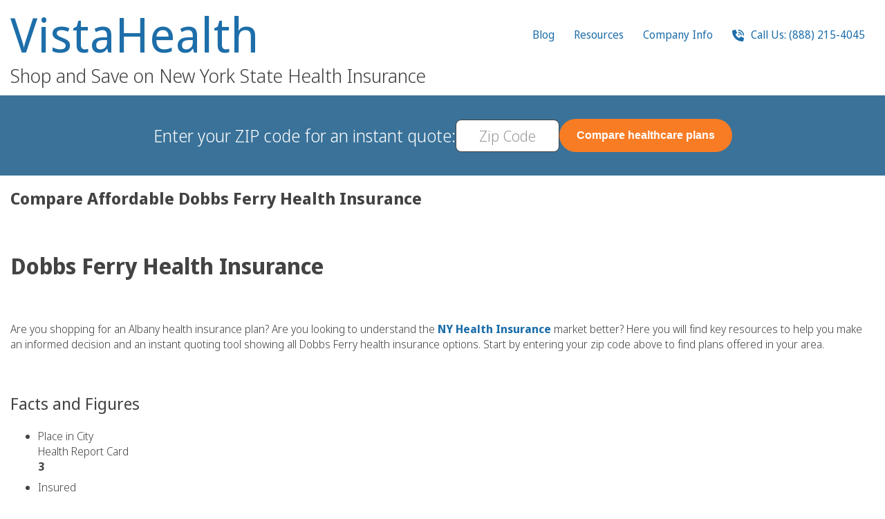

--- FILE ---
content_type: text/html; charset=UTF-8
request_url: https://www.nyhealthinsurer.com/new-york-westchester-dobbs-ferry-health-insurance/
body_size: 119557
content:
<!DOCTYPE html>
<html lang="en">
<head>
<title>Compare Affordable Dobbs Ferry Health Insurance &#8211; NYHealthInsurer.com</title>
<link rel="shortcut icon" href="/favicon.ico" />
<link href="/favicon.ico" rel="icon" type="image/x-icon" />
<meta http-equiv="Content-Type" content="text/html; charset=UTF-8" />
<meta name="viewport" content="width=device-width, initial-scale=1, user-scalable=yes">
<link rel="alternate" type="application/rss+xml" title="RSS 2.0" href="https://www.nyhealthinsurer.com/feed/" />
<link rel="pingback" href="https://www.nyhealthinsurer.com/xmlrpc.php" />
<meta name="referrer" content="no-referrer-when-downgrade">
<meta name="generator" content="TSE for Wordpress">

<script type="text/javascript">
function tseLoader(){var self=this;var _bundles={'jquery':{'scripts':['https://code.jquery.com/jquery-3.7.1.min.js'],'stylesheets':[]},'jquery-ui':{'scripts':['https://code.jquery.com/ui/1.13.2/jquery-ui.min.js'],'stylesheets':['https://code.jquery.com/ui/1.13.2/themes/base/jquery-ui.css']},'main':{'scripts':['https://unpkg.com/sweetalert/dist/sweetalert.min.js','https://unpkg.com/imask'],}};var _loadedScripts={};var _loadedStylesheets={};var _addBundle=function(name,scripts,stylesheets){_bundles[name]={scripts:scripts,stylesheets:stylesheets};};var _reqBundle=function(name){return new Promise((resolve,reject)=>{var bundle=_bundles?.[name];if(!bundle)return reject('Invalid bundle "'+name+'" requested');var promises=[];if(bundle.scripts)for(var i=0;i<bundle.scripts.length;i++)promises.push(_reqScript(bundle.scripts[i]));if(bundle.stylesheets)for(var i=0;i<bundle.stylesheets.length;i++)promises.push(_reqStylesheet(bundle.stylesheets[i],true));if(promises.length>0){Promise.all(promises).then((values)=>{resolve();});}else resolve();});};var _reqScript=function(url,nowait){if(!_loadedScripts[url])_loadedScripts[url]=new Promise((resolve,reject)=>{let script=document.createElement('SCRIPT');script.type='text/javascript';let _onLoad=(event)=>{console.log('loaded script ',script);_loadedScripts[url]=script;resolve(script);};if(nowait!==true)script.onload=_onLoad;script.onerror=(event,source,lineno,colno,error)=>{console.log('failed script ',script);console.error(error,lineno,colno,source);reject(error);};(document.head||document.getElementsByTagName('head')[0]).appendChild(script);script.src=url;if(nowait===true)_onLoad();});return _loadedScripts[url];};var _reqStylesheet=function(url,nowait){return new Promise((resolve,reject)=>{if(!!_loadedStylesheets[url])return resolve(_loadedStylesheets[url]);let link=document.createElement('link');link.rel='stylesheet';link.type='text/css';link.media='all';let _onLoad=(event)=>{_loadedStylesheets[url]=link;resolve(link);};if(nowait!==true)link.onload=_onLoad;link.onerror=(event,source,lineno,colno,error)=>{console.error(error,lineno,colno,source);reject(error);};link.href=url;(document.head||document.getElementsByTagName('head')[0]).appendChild(link);if(nowait===true)_onLoad();});};var _loadEasyReq=function(req){return(req.charAt(0)==='@'?_reqBundle(req.substr(1)):_reqScript(req));};var _loadEasyReqs=function(reqs){if(typeof reqs==='string')return _loadEasyReq(reqs);else return new Promise(async(resolve,reject)=>{if(!reqs||reqs.length<1)resolve();for(var i=0;i<reqs.length;i++)await _loadEasyReq(reqs[i]);resolve();});};var _onReady=function(f,event,reqs){console.log('onReady',event,reqs);document.addEventListener(event||'DOMContentLoaded',async function(e){if('callee'in arguments)e.target.removeEventListener(e.type,arguments.callee);if(!!reqs)await _loadEasyReqs(reqs);else if(reqs!==false)await _reqBundle('jquery');console.log('onReady loaded');f(typeof jQuery==='function'?jQuery:null);},{capture:true,once:true});};_eventHandlers={};var _eventHandler=async function(e){var handlers=_eventHandlers[e.type],handler;if(!!handlers)for(var i=0;i<handlers.length;i++)if((!!(handler=handlers[i]))&&(typeof handler.target==='object'?e.target===handler.target:e.target.matches(handler.target))){if(!!handler.reqs){await _loadEasyReqs(reqs);handler.reqs=null;}
if(!!handler.init){var ret=handler.init.call(e.target,e);if(ret instanceof Promise)await ret;handler.init=null;if(ret===false)return;}
if(!!handler.handler){var ret=handler.handler.call(e.target,e);if(ret instanceof Promise)await ret;}
if(handler.once)handlers[i]=null;if(ret===false)return;}};var _onEvent=function(event,target,init,handler,reqs){if((arguments.length==4)&&(handler instanceof Array)){reqs=handler;handler=init;init=null;}else if(arguments.length==3){handler=init;init=null;}
if(((typeof target==='object')&&(target instanceof HTMLElement))||(typeof target==='string')){}else return null;console.log('onEvent',event,target,init,handler,reqs);if(!_eventHandlers[event]){_eventHandlers[event]=[];document.addEventListener(event,_eventHandler,false);}
_eventHandlers[event].push({target:target,init:init,handler:handler,reqs:reqs});};this.addBundle=_addBundle;this.reqScript=_reqScript;this.reqStylesheet=_reqStylesheet;this.reqBundle=_reqBundle;this.ready=_onReady;this.on=_onEvent;}
window['$tse']=new tseLoader();</script>
<style type="text/css">
@font-face {
    font-family: 'Noto Sans Display';
    src: url('[data-uri]') format('woff2');
    font-weight: 300;
    font-style: normal;
    font-display: swap;
}

:root{--nyhi-white:#fff;--nyhi-blue:#5a9ec5;--nyhi-link-blue:#1d6ea9;--nyhi-dark-blue:#3a7299;--nyhi-light-blue:#4994bf;--nyhi-extra-dark-blue:#1c4e71;--nyhi-extra-light-blue:#cceaff;--nyhi-orange:#f87c24;--nyhi-dark-orange:#f15c07;--nyhi-text-gray:#434343;--nyhi-light-gray:#eaeaea;--hpad-narrow-raw:calc((100vw - 1150px) / 2);--hpad-normal-raw:calc((100vw - 1250px) / 2);--hpad-narrow:max(var(--hpad-narrow-raw), 12px);--hpad-normal:max(var(--hpad-normal-raw), 12px);--pad-button:15px 25px;--pad-button-slim:6px 20px}HTML,BODY{margin:0;padding:0}*{box-sizing:border-box}.base-container{padding-left:var(--hpad-normal);padding-right:var(--hpad-normal)}SPAN.gap{display:inline-block;width:20px}SPAN.gap.larger{width:30px}DIV.gap{display:block;min-height:20px}DIV.gap.larger{min-height:30px}.flexbox{display:flex;flex-wrap:wrap;gap:20px;justify-content:center;align-items:start}.flexrow{display:flex;flex-wrap:wrap;justify-content:space-evenly;gap:20px;flex-direction:row}.flexrow.centered{align-items:center}.flexrow.nowrap{flex-wrap:nowrap}.flexrow.nostretch{justify-content:start}.flexrow.widergap{gap:40px}.flexrow.mingap{gap:4px}.flexrow.inline{display:inline-flex}.flexrow.last-line-left{justify-content:space-between}.flexrow.last-line-left::after{content:'';flex:auto}.flexrow>*{flex:1}.flexcol>*{flex:0}.flexrow.nostretch>*{flex:0}.flexrow.nostretch.nowrap>*{white-space:nowrap}.flexcol{display:flex;justify-content:start;gap:20px;flex-direction:column}:not(.flexrow).nowrap{white-space:nowrap}A{text-decoration:none;color:var(--nyhi-link-blue)}A:hover{text-decoration:underline}A>svg{fill:var(--nyhi-link-blue)}A[href],A[data-action]{cursor:pointer}A[data-action]{display:inline-flex;gap:6px;align-items:center}A[data-action]>svg{height:1.5em}BUTTON,.button,.swal-button{display:inline-flex;padding:var(--pad-button);justify-content:center;align-items:center;gap:6px;border:none;border-radius:8px;transition:color .3s ease-out, background-color .3s ease-out;cursor:pointer;font-weight:600;font-size:16px;color:black}BUTTON.round,.button.round{border-radius:100px}A.button:hover{text-decoration:none}BUTTON.slim,.button.slim{padding:var(--pad-button-slim)}BUTTON.bordered,.button.bordered{border:1px
solid}BUTTON.blue,.button.blue{color:var(--nyhi-white);background:var(--nyhi-blue)}BUTTON.white,.button.white{color:var(--nyhi-blue);background:var(--nyhi-white)}BUTTON.orange,.button.orange,.swal-button--confirm{color:var(--nyhi-white);background:var(--nyhi-orange)}BUTTON.gray,.button.gray{color:var(--text-gray);background:var(--nyhi-light-gray)}BUTTON.blue:hover,.button.blue:hover{color:var(--nyhi-white);background:var(--nyhi-light-blue)}BUTTON.white:hover,.button.white:hover{color:var(--nyhi-white);background:var(--nyhi-light-blue)}BUTTON.orange:hover,.button.orange:hover{color:var(--nyhi-white);background:var(--nyhi-dark-orange)}BUTTON.gray:hover,.button.gray:hover{background:#e2e2e2}INPUT:not([type="radio"]):not([type="checkbox"]):not([type="submit"]),TEXTAREA{border:1px
solid var(--nyhi-text-gray);color:var(--nyhi-text-gray);font-size:21px;height:36px;border-radius:8px;padding:3px
20px;font-family:'Noto Sans Display',Helvetica,sans-serif}::placeholder{font-weight:200;color:#999;font-size:96%
line-height: 1.04;font-family:inherit}INPUT:not([type="radio"]):not([type="checkbox"]).compact{padding:3px
10px}TEXTAREA{height:200px;width:100%}INPUT.input70{width:70px}INPUT[type="checkbox"],INPUT[type="radio"]{-webkit-appearance:none;appearance:none;background-color:#fff;border:1px
solid var(--nyhi-text-gray);border-radius:4px;cursor:pointer;width:16px;min-width:16px;height:16px;padding:1px
2px;background-size:14px 12px;color:var(--nyhi-text-gray);display:inline-block;background-position:center center;background-repeat:no-repeat;vertical-align:text-bottom;transition:box-shadow ease-in 0.1s, color ease-in 0.1s, border-color ease-in 0.1s}INPUT[type="radio"]{border-radius:16px;background-size:10px 10px}INPUT[type="checkbox"]:active{background-color:#eee}INPUT[type="checkbox"]:checked{background-image:url('[data-uri]');background-image:linear-gradient(transparent,transparent),url('[data-uri]')}INPUT[type="checkbox"]:disabled{opacity:0.5}INPUT[type="checkbox"].shaded{border-width:0;box-shadow:inset 0px 1px 2px 0px rgba(0,0,0,0.50)}INPUT[type="radio"]:active{background-color:#eee}INPUT[type="radio"]:checked{background-image:url('[data-uri]');background-image:linear-gradient(transparent,transparent),url('[data-uri]')}INPUT[type="radio"]:disabled{opacity:0.5}INPUT[type="radio"].shaded{border-width:0;box-shadow:inset 0px 1px 2px 0px rgba(0,0,0,0.50)}SELECT{appearance:none;-webkit-appearance:none;-moz-appearance:none;-ms-appearance:none;-o-appearance:none;appearance:none;outline:none;overflow:hidden;text-indent:0.01px;text-overflow:clip;display:inline-block;border:1px
solid var(--nyhi-text-gray);color:var(--nyhi-text-gray);font-size:21px;height:36px;border-radius:8px;padding:2px
26px 2px 20px;position:relative;cursor:default;-webkit-transform-style:preserve-3d;-moz-transform-style:preserve-3d;transform-style:preserve-3d;background:#fff no-repeat;background-position:90%;background-position:right 6px center;background-size:9px 18px;background-image:url("data:image/svg+xml,%3Csvg xmlns='http://www.w3.org/2000/svg' viewBox='0 0 448 512'%3E%3C!--!Font Awesome Free 6.5.2 by @fontawesome - https://fontawesome.com License - https://fontawesome.com/license/free Copyright 2024 Fonticons, Inc.--%3E%3Cpath d='M201.4 374.6c12.5 12.5 32.8 12.5 45.3 0l160-160c12.5-12.5 12.5-32.8 0-45.3s-32.8-12.5-45.3 0L224 306.7 86.6 169.4c-12.5-12.5-32.8-12.5-45.3 0s-12.5 32.8 0 45.3l160 160z'/%3E%3C/svg%3E")}SELECT:first-child{margin-left:0}SELECT::-ms-expand{visibility:hidden}.zip-combo-form{background:white;padding:3px;border-radius:100px;border:1px
solid var(--nyhi-text-gray)}.zip-combo-form
INPUT{border:none !important;border-radius:100px !important}.zip-combo-form INPUT:focus{outline:none}.zip-combo-form
BUTTON{border-radius:100px;white-space:nowrap}FORM.invalid-visible :not(FIELDSET):invalid{border-color:#b00 !important;outline-color:#b00}FORM.invalid-visible .title:has(:invalid)>SPAN{color:#b00}INPUT[type=number]{-moz-appearance:textfield}INPUT::-webkit-outer-spin-button,INPUT::-webkit-inner-spin-button{-webkit-appearance:none;margin:0}input:-webkit-autofill{-webkit-text-fill-color:var(--nyhi-text-gray)}input:-webkit-autofill:focus{-webkit-text-fill-color:var(--nyhi-text-gray)}@media (max-width: 350px){SELECT{padding-right:20px;padding-left:10px}INPUT:not([type="radio"]):not([type="checkbox"]){padding-left:10px;padding-right:10px}}LABEL:not(.title){display:inline-flex;align-items:center;text-align:left;gap:6px}.centered{text-align:center}.question-button{font-size:16px;cursor:help;display:inline-flex;gap:4px;align-items:center}.question-button::after{display:block;border:1px
solid;font-size:75%;line-height:1.4;min-width:1.333em;min-height:1.333em;width:1.333em;height:1.333em;border-radius:1.333em;text-align:center;vertical-align:middle;content:'?';font-family:Arial,sans-serif;font-style:normal}.mb-bubble{position:relative;width:250px;min-height:80px;padding:0px;background:#fff0cc;border:#ccc solid 1px;-webkit-border-radius:8px;-moz-border-radius:8px;border-radius:8px;filter:drop-shadow(1px 2px 10px rgba(0,0,0,0.4));cursor:default}.mb-bubble:after{content:"";position:absolute;top:25px;left:-15px;border-style:solid;border-width:15px 15px 15px 0;border-color:transparent #fff0cc;display:block;width:0;z-index:1}.mb-bubble:before{content:"";position:absolute;top:25px;left:-16px;border-style:solid;border-width:15px 15px 15px 0;border-color:transparent #ccc;display:block;width:0;z-index:0}.mb-bubble[data-tooltip-pos="l"]:after{left:auto;right:-15px;border-width:15px 0 15px 15px}.mb-bubble[data-tooltip-pos="l"]:before{left:auto;right:-16px;border-width:15px 0 15px 15px}.mb-bubble
ARTICLE{margin:12px
13px;font-size:13px;color:#222;max-height:200px;overflow:auto}.mb-bubble
H4{margin:0px
0 2px 0;font-weight:normal;text-transform:uppercase;color:#555}.mb-bubble
UL{list-style:disc;padding-left:1em}BODY{color:var(--nyhi-text-gray) !important;font-family:'Noto Sans Display',Helvetica,sans-serif !important;font-size:16px !important;font-weight:300 !important;line-height:normal}.top-heading{display:flex;flex-wrap:nowrap;justify-content:space-between;align-items:start;gap:60px;padding-top:15px;padding-bottom:15px}.heading-title-container{width:100%;text-align:left}.heading-title{font-size:69px;font-weight:400;color:var(--nyhi-dark-blue);letter-spacing:1px;line-height:1;margin-bottom:10px;display:flex;justify-content:space-between}.heading-title
A{text-decoration:none}.heading-subtitle{font-size:28px;line-height:1em;font-weight:inherit;margin:0}.heading-phone-number-container{flex-grow:1;text-align:right}.heading-phone-number{display:inline-block;padding:12px
36px;background:var(--nyhi-light-gray);border-radius:8px;font-size:30px;line-height:1;text-align:center}.heading-phone-number
SPAN{font-size:15px;display:block;line-height:20px;padding-bottom:7px;text-transform:uppercase}.heading-icon-menu{padding:8px
0 0 0;font-size:22px;display:flex;gap:18px}.heading-icon-menu
svg{height:22px;fill:var(--nyhi-link-blue)}.heading-link-menu{font-size:16px;line-height:1.4;font-weight:400;letter-spacing:normal}.heading-link-menu
UL{list-style:none;padding:0}.heading-link-menu>UL{display:flex;gap:2px 20px}.heading-link-menu
LI{padding:0;position:relative}.heading-link-menu LI
A{display:block;padding:8px
14px;border-radius:4px}.heading-link-menu LI A:hover,.heading-link-menu>UL>LI:hover>A{background:var(--nyhi-blue);color:white;text-decoration:none}.heading-link-menu LI A:hover>svg,.heading-link-menu>UL>LI:hover>A>svg{fill:white !important}.heading-link-menu LI.menu-item-has-children:hover>A{border-radius:4px 4px 0 0}.heading-link-menu UL
UL{position:absolute;top:100%;z-index:4;flex-flow:column;display:none;padding:10px;border:2px
solid var(--nyhi-blue);border-radius:0 8px 8px 8px;background:white;max-width:300px;width:220px}.heading-link-menu UL UL
UL{left:100%;top:0;border-radius:8px}.heading-link-menu LI:hover>UL{display:block}BODY>HEADER{display:flex;flex-wrap:nowrap;justify-content:center;gap:20px;align-items:center;position:sticky;top:0;padding-top:10px;padding-bottom:10px;background:var(--nyhi-dark-blue);color:white;z-index:3}.quote-title{font-size:25px}.quote-zip-form{display:flex;gap:20px;align-items:center;color:var(--nyhi-text-gray)}.quote-summary{display:flex;flex-flow:row;gap:20px;width:100%;justify-content:space-between;align-items:center;max-width:1100px}.quote-results-count{text-align:center}.quote-summary
.buttons{display:flex;justify-content:space-between;width:100%}#qform_zip{font-size:22px;height:47px;width:150px;padding:2px
10px}#qform_zip::placeholder{font-size:22px;line-height:47px}#qform_zip:focus{border:1px
solid var(--nyhi-dark-blue);outline:1px
solid white}.header-pad{background:var(--nyhi-dark-blue)}BODY>HEADER>A.logo{display:flex;flex-flow:column;gap:8px;justify-content:center}SECTION{padding-top:40px;padding-bottom:40px}.call-us-free-banner{display:flex;flex-wrap:wrap;gap:10px;justify-content:center;align-items:center;text-align:center;font-weight:600;color:#333;margin:30px
auto}.call-us-free-banner
SPAN{font-size:16px;text-transform:uppercase;white-space:nowrap}.call-us-free-banner
STRONG{font-size:30px;padding-left:10px;white-space:nowrap}FOOTER{display:flex;flex-flow:column;justify-content:center;gap:20px;align-items:center;padding-top:20px;border-top:1px solid #d0d0d0;background:#ddd}FOOTER
UL{list-style:none;font-size:14px;line-height:16px;max-width:420px;margin:0;padding:0;text-align:center}FOOTER UL
LI{display:inline-block}UL.dots-between LI:not(:last-child):after{content:' •'}FOOTER
A{color:var(--nyhi-text-gray)}FOOTER
.copyright{width:100%;padding:20px;background-color:#999;color:white;text-align:center}FOOTER
UL.flexcol{gap:12px}#language-menu{display:flex;gap:20px}#language-menu A:hover{text-decoration:none}#language-menu A:hover
SPAN{text-decoration:underline}.head_block
h1{font-size:24px;font-weight:600}.head_block
h2{font-size:24px;font-weight:400}.embed
h2{font-weight:400;color:inherit !important}.embed h3:not(:first-child){clear:both}#mobile-menu{display:none}#mobile-menu:not(:checked) ~ * .mobile-menu-only{display:none}#mobile-menu:checked ~ * .not-in-mobile-menu{display:none}#mobile-menu:checked+UL{position:fixed;inset:0;background:white;padding:30px;margin:0;display:flex;flex-flow:column;justify-content:start;align-items:start;overflow:auto}#mobile-menu:checked+UL>LI>A{font-size:24px;font-weight:700;line-height:1;letter-spacing:normal;text-transform:none}#mobile-menu:checked+UL>LI>UL>LI:has(UL)>A{font-weight:600}#mobile-menu:checked + UL
UL{position:static;border:none;display:block}#mobile-menu:checked~.icon-container{color:white}#mobile-menu:checked ~.icon-container
svg{fill:white}LABEL[for="mobile-menu"]{position:relative;display:flex;align-items:center}@media (max-width: 899px){.desktop-only:not(#mobile-menu:checked+UL>LI){display:none !important}}@media (max-width: 850px){BODY > HEADER .desktop-only:not(#mobile-menu:checked+UL>LI){display:none !important}}BODY.mobile-menu-open{overflow:hidden}.columnised{columns:120px}.content{max-width:100%}.landing-page
H2{font-size:29px;font-weight:400;padding:25px
0 35px 0;margin:0;text-align:center}.callouts{padding:0;margin:0;list-style:none}.callouts>*{flex:1 1 20%;text-align:center;list-style:none;min-width:200px}.callouts I, .callouts
svg{font-size:45px;height:45px;color:#5a9ec5;display:block;text-align:center;margin:20px
0 20px}.callouts
svg{margin-left:auto;margin-right:auto;fill:#5a9ec5}.landing-page
A{font-weight:400}.landing-page .stars-holder{font-size:40px;line-height:50px;display:block;float:left}.landing-page .stars-holder
svg{height:40px;fill:gold;filter:drop-shadow(0 0 5px #777)}.two-pane{display:flex;gap:20px;justify-content:center;align-items:start;padding-bottom:60px}.two-pane>*{flex:1 1 50%}.two-pane .pane-primary{display:flex;flex-flow:column;justify-content:center;align-items:center}.two-pane .pane-primary
P{font-size:18px;line-height:1.7;max-width:450px}.two-pane .pane-secondary{display:flex;flex-flow:column;justify-content:center;align-items:center;padding-top:60px}.two-pane .pane-secondary
IMG{max-width:min(100%,450px)}.landing-page.stripe{margin:30px
0;padding-top:20px;padding-bottom:20px;display:flex;justify-content:center;gap:0 30px;align-items:center}.landing-logos{display:flex}.landing-logos
IMG{width:50%}.landing-phone-stripe{display:flex}.landing-phone-stripe
P{margin-top:0}.landing-page.white-text
A{color:white;text-decoration:underline}.landing-page .check-if-qualify{margin-top:20px;padding:20px
40px;border-radius:20px;background-color:var(--nyhi-extra-light-blue)}@media (max-width: 400px){.landing-page .check-if-qualify{padding:10px
5px}}.home-accordion{list-style:none;margin:0;padding:0}.home-accordion>LI{cursor:pointer;margin-bottom:20px}.home-accordion>LI>*:not(:first-child){padding-left:20px}.home-accordion>LI>*:first-child{font-weight:600}.home-accordion>LI>P{margin:0}.counties-links
LI{list-style:none}.counties-links
A{display:inline-block;min-width:48px;padding:6px
2px}#logo-slider, #logo-slider
*{--slides:12;--slide-width:160px;--slide-speed:2s;--slider-background:#5693b8}.logo-slider-container{display:flex;justify-content:center;width:100%;height:80px}.logo-slider-holder{overflow:hidden;position:relative}.logo-slider{display:flex;height:100%;margin:0;padding:0}.logo-slider>*{flex:1;display:flex;justify-content:center;align-items:center}@keyframes
translateinfinite{100%{transform:translateX(calc(-1 * var(--slide-width) * var(--slides)))}}.logo-slider-holder{background:var(--slider-background)}.logo-slider-holder::before,.logo-slider-holder::after{content:" ";position:absolute;z-index:1;width:calc(min(var(--slide-width) / 2,10vw));height:100%}.logo-slider-holder::before{top:0;left:0;background:linear-gradient(to right, var(--slider-background) 0%, rgba(0,0,0,0) 100%)}.logo-slider-holder::after{top:0;right:0;background:linear-gradient(to left, var(--slider-background) 0%, rgba(0,0,0,0) 100%)}.logo-slider{width:calc(var(--slide-width) * var(--slides) * 2);animation:translateinfinite calc(var(--slide-speed) * (var(--slides) * 2 + 1)) linear infinite}.logo-slider>*{width:var(--slide-width);padding:0}.logo-slider>IMG{display:block;object-fit:contain}@media (min-width: 900px){.heading-icon-menu{display:none}}#to-the-top{position:fixed;z-index:-1;bottom:19px;left:19px;display:flex;justify-content:center;align-items:center;width:49px;box-sizing:border-box;height:49px;background:#1c4e71;color:white;border-radius:50%;opacity:0;box-shadow:0 4px 5px -1px rgba(0,0,0,0.5);text-align:center;line-height:49px;transition:opacity ease-out 0.25s, z-index linear 0s 0.25s}#to-the-top>svg{height:20px;fill:white}BODY.to-the-top-visible #to-the-top{opacity:1;z-index:10001;transition:opacity ease-out 0.5s 0.1s, z-index linear 0s}DIV.testimonials.landing-page{display:flex;flex-flow:column}DIV.testimonials.landing-page .testimonials-container{display:flex;overflow:auto;flex-flow:row nowrap;scroll-snap-type:x mandatory;gap:30px;max-width:100%;margin:auto;min-height:100%;align-items:start;-ms-overflow-style:none;scrollbar-width:none}#testimonials-container{overflow:hidden}#testimonials-container>*{opacity:0;transition:opacity .2s ease-out}#testimonials-container.visible>*{opacity:1}DIV.testimonials.landing-page
ARTICLE.testimonial{background-color:var(--wein-extra-pale-yellow);min-width:250px;padding:20px;padding-left:52px;position:relative;border-radius:8px;scroll-snap-align:center}DIV.testimonials.landing-page ARTICLE.testimonial
H3{color:var(--wein-blue);font-size:28px;font-weight:400;margin:0}DIV.testimonials.landing-page ARTICLE.testimonial
P{font-size:16px;font-weight:400;line-height:1.375}DIV.testimonials.landing-page ARTICLE.testimonial SPAN.author-name{display:block;font-size:14px;margin-top:1em}DIV.testimonials.landing-page ARTICLE.testimonial SPAN.author-details{display:block;font-size:12px;font-style:italic}DIV.testimonials.landing-page ARTICLE.testimonial SPAN.quote-icon{position:absolute;left:20px;width:24px;height:19px;background:no-repeat center center;background-size:contain;background-image:url("data:image/svg+xml,%3Csvg xmlns='http://www.w3.org/2000/svg' width='24' height='19' viewBox='0 0 24 19'%3E%3Cpath d='M5.86512 19C4.10082 19 2.6703 18.3968 1.57357 17.1905C0.524523 15.9377 0 14.3138 0 12.3187C0 9.72039 0.786785 7.30769 2.36035 5.08058C3.93392 2.80708 5.88896 1.11355 8.22548 0L8.65463 0.835162C7.65327 1.57753 6.77112 2.52869 6.00817 3.68864C5.24523 4.84859 4.69687 6.28693 4.36308 8.00366L5.86512 8.35165C7.53406 8.72283 8.82153 9.4188 9.72752 10.4396C10.6812 11.4139 11.158 12.5971 11.158 13.989C11.158 15.4737 10.6335 16.6801 9.58447 17.6081C8.58311 18.536 7.34332 19 5.86512 19ZM18.7071 19C16.9428 19 15.5123 18.3968 14.4155 17.1905C13.3665 15.9377 12.842 14.3138 12.842 12.3187C12.842 9.72039 13.6287 7.30769 15.2023 5.08058C16.7759 2.80708 18.7309 1.11355 21.0674 0L21.4966 0.835162C20.4952 1.57753 19.6131 2.52869 18.8501 3.68864C18.0872 4.84859 17.5388 6.28693 17.205 8.00366L18.7071 8.35165C20.376 8.72283 21.6635 9.4188 22.5695 10.4396C23.5232 11.4139 24 12.5971 24 13.989C24 15.4737 23.4755 16.6801 22.4264 17.6081C21.4251 18.536 20.1853 19 18.7071 19Z' fill='%232779A7'/%3E%3C/svg%3E")}DIV.testimonials.landing-page .testimonials-buttons-container{margin-top:15px;display:flex;justify-content:center;gap:10px}DIV.testimonials.landing-page
BUTTON{box-shadow:0px 4px 4px rgba(51, 51, 51, 0.30)}DIV.testimonials.landing-page .testimonials-buttons-container
svg{height:22px;fill:white}@media (max-width: 699px){#testimonials-container{height:500px}}@media (min-width: 700px){#testimonials-container{height:255px}}.compare_title{display:flex;justify-content:space-between;align-items:center}.compare_title
H1{font-size:24px;line-height:30px}A.print{width:21px;height:20px;overflow:hidden;text-indent:-10000px;background:no-repeat center center;background-image:url("data:image/svg+xml,%3Csvg xmlns='http://www.w3.org/2000/svg' style='fill: %231d6ea9' viewBox='0 0 512 512'%3E%3C!--!Font Awesome Free 6.5.2 by @fontawesome - https://fontawesome.com License - https://fontawesome.com/license/free Copyright 2024 Fonticons, Inc.--%3E%3Cpath d='M128 0C92.7 0 64 28.7 64 64v96h64V64H354.7L384 93.3V160h64V93.3c0-17-6.7-33.3-18.7-45.3L400 18.7C388 6.7 371.7 0 354.7 0H128zM384 352v32 64H128V384 368 352H384zm64 32h32c17.7 0 32-14.3 32-32V256c0-35.3-28.7-64-64-64H64c-35.3 0-64 28.7-64 64v96c0 17.7 14.3 32 32 32H64v64c0 35.3 28.7 64 64 64H384c35.3 0 64-28.7 64-64V384zM432 248a24 24 0 1 1 0 48 24 24 0 1 1 0-48z'/%3E%3C/svg%3E")}.compare_table{min-height:853px;overflow:hidden;color:#333;font-size:14px}.compare_table H1, .compare_table H2, .compare_table H3, .compare_table H4, .compare_table
H5{padding:0;margin:0}.compare_table
TABLE{margin:-1px 0 0 -1px;border-collapse:collapse}.compare_table TABLE TR
TD{border-top:1px dotted #ccc;text-align:center;padding:9px;margin:0}.company_title{height:130px;display:table-cell;vertical-align:middle;text-align:center}.compare_table_light_color_cname
.company_title{width:240px}.compare_table table tr td .company_title
h3{line-height:130px}.compare_table table tr td.compare_table_white_color
h2{font-weight:normal;line-height:1.2em;font-size:20px;padding:10px
0 5px}.compare_table_white_color
.company_title{height:90px}.compare_table table tr.color_line
td{border-top:1px solid #ccc;background:#f7f7f7;border-left:1px solid #7f7f7}.compare_table_light_color{-moz-border-radius:3px;-webkit-border-radius:3px;border-radius:3px;border-left:1px solid #ccc;border-right:1px solid #ccc;background:#f7f7f7}.compare_table_end_light_color{-moz-border-radius:3px;-webkit-border-radius:3px;border-radius:3px;border-left:1px solid #ccc;border-right:1px solid #ccc;border-bottom:1px solid #CCC;background:#f7f7f7}.compare_table_light_color_cname{-moz-border-radius:3px;-webkit-border-radius:3px;border-radius:3px;border-left:1px solid #ccc;border-right:1px solid #ccc;background:#f7f7f7}.compare_table_dark_color{-moz-border-radius:3px;-webkit-border-radius:3px;border-radius:3px;background:#E6E6E6;border-left:1px solid #ccc;border-right:1px solid #ccc}.compare_table_white_color{-moz-border-radius:3px;-webkit-border-radius:3px;border-radius:3px;border-left:1px solid #ccc;border-right:1px solid #ccc}.compare_table_end_white_color{-moz-border-radius:3px;-webkit-border-radius:3px;border-radius:3px;border-left:1px solid #ccc;border-right:1px solid #ccc;border-bottom:1px solid #CCC}.compare_table
.info_box{display:none}.dd_pointer{display:none}.dd_pointer+P{margin:0}.compare_table .title_box
H4{display:flex;justify-content:space-between;align-items:start;gap:6px;text-align:left}.compare_sidebar{width:100%;min-height:853px;color:#333;font-size:14px}.compare_sidebar
table{width:100%}.compare_sidebar table tr
th{padding:9px;font-weight:normal;border-bottom:1px dotted #cbcbcb}.compare_sidebar table tr th .company_title, .compare_sidebar table tr th .company_title
h3{line-height:130px}.compare_sidebar table tr th
h3{font-size:14px}.compare_sidebar table tr.gray_bg
th{background:#e6e6e6;border-bottom:1px solid #cbcbcb}BODY.carriers .embed
LI{margin:8px
0}FOOTER #wp-toolbar>UL{max-width:none}.wrapper{display:flex;flex-flow:row;flex-wrap:wrap;gap:100px}.wrapper>*{flex:1}.wrapper>.column{max-width:320px;flex:auto}.post{border-bottom:1px solid #cbcbcb;padding-bottom:15px;margin:0
0 15px}.head_block
h4{font-size:22px;font-weight:700}.embed:after{display:block;content:'';clear:both}.embed
.alignleft{float:left;margin:0
10px 5px 0}.embed table, .embed table th, .embed table
td{border:1px
solid #787878}IMG.attachment-thumbnail{float:left;margin:0em
1em 0.5em 0}@media (max-width: 900px){.wrapper>.content{flex:auto}.wrapper>.column{max-width:none}}@media (max-width: 899px){.embed A[href$=".pdf"]{display:inline-block}.embed > .alignleft:not(.content-icon), .embed :not(A[href$=".pdf"]) .alignleft:not(.content-icon){width:100%;margin-right:0}.embed IMG:not(.content-icon){max-width:100%;height:auto}}@media (min-width: 900px){.mobile-only{display:none !important}}@media (max-width: 899px){.heading-link-menu{z-index:1001}.heading-link-menu>UL{display:none}.desktop-only{display:none !important}.landing-page
.callouts{gap:10px}.landing-page .callouts>*{flex:1 1 40%}.landing-page
H2{font-size:20px;padding-bottom:25px}.quote-title{display:none}.two-pane{flex-flow:column;align-items:center}.two-pane .pane-secondary{order:1}.two-pane .pane-primary{order:2}.two-pane>*{width:100%}.landing-page.stripe{flex-flow:column;text-align:center}.landing-page .qform-submit.get_quotes{float:none;margin:0
0 0 20px}.landing-logos
IMG{width:100%}.landing-logos{flex-wrap:wrap}.landing-phone-stripe>I{margin:0
15px}.landing-phone-stripe>P{text-align:left}.landing-phone-stripe+DIV{margin:15px
50px 0}.top-heading{flex-wrap:wrap;gap:15px;justify-content:space-between;align-items:start}.heading-title-container{text-align:left;width:100%}.heading-title{font-size:35px;display:flex;justify-content:space-between}.heading-subtitle{font-size:16px;white-space:nowrap}.top-heading .logo
IMG{width:60px;height:87px}.heading-phone-number{padding:8px
0 0 0;font-size:20px;background:none}.heading-phone-number
SPAN{text-transform:none;display:inline;margin-right:6px}BODY>HEADER{flex-wrap:wrap;gap:15px;align-items:center;min-height:80px}.header-pad{display:none}.quote-title{font-size:20px}#qform_zip{width:120px;height:47px}.logo-slider>*{padding:5px
20px}.quote-summary{display:flex;flex-flow:column;gap:10px;width:100%}}@media not
print{.print_text{display:none}}@media screen and (prefers-reduced-motion: reduce){html{scroll-behavior:auto}}</style>

<meta name='robots' content='max-image-preview:large' />
<link rel="alternate" title="oEmbed (JSON)" type="application/json+oembed" href="https://www.nyhealthinsurer.com/wp-json/oembed/1.0/embed?url=https%3A%2F%2Fwww.nyhealthinsurer.com%2Fnew-york-westchester-dobbs-ferry-health-insurance%2F" />
<link rel="alternate" title="oEmbed (XML)" type="text/xml+oembed" href="https://www.nyhealthinsurer.com/wp-json/oembed/1.0/embed?url=https%3A%2F%2Fwww.nyhealthinsurer.com%2Fnew-york-westchester-dobbs-ferry-health-insurance%2F&#038;format=xml" />
<style id='wp-img-auto-sizes-contain-inline-css' type='text/css'>
img:is([sizes=auto i],[sizes^="auto," i]){contain-intrinsic-size:3000px 1500px}
/*# sourceURL=wp-img-auto-sizes-contain-inline-css */
</style>
<style id='wp-emoji-styles-inline-css' type='text/css'>

	img.wp-smiley, img.emoji {
		display: inline !important;
		border: none !important;
		box-shadow: none !important;
		height: 1em !important;
		width: 1em !important;
		margin: 0 0.07em !important;
		vertical-align: -0.1em !important;
		background: none !important;
		padding: 0 !important;
	}
/*# sourceURL=wp-emoji-styles-inline-css */
</style>
<style id='wp-block-library-inline-css' type='text/css'>
:root{--wp-block-synced-color:#7a00df;--wp-block-synced-color--rgb:122,0,223;--wp-bound-block-color:var(--wp-block-synced-color);--wp-editor-canvas-background:#ddd;--wp-admin-theme-color:#007cba;--wp-admin-theme-color--rgb:0,124,186;--wp-admin-theme-color-darker-10:#006ba1;--wp-admin-theme-color-darker-10--rgb:0,107,160.5;--wp-admin-theme-color-darker-20:#005a87;--wp-admin-theme-color-darker-20--rgb:0,90,135;--wp-admin-border-width-focus:2px}@media (min-resolution:192dpi){:root{--wp-admin-border-width-focus:1.5px}}.wp-element-button{cursor:pointer}:root .has-very-light-gray-background-color{background-color:#eee}:root .has-very-dark-gray-background-color{background-color:#313131}:root .has-very-light-gray-color{color:#eee}:root .has-very-dark-gray-color{color:#313131}:root .has-vivid-green-cyan-to-vivid-cyan-blue-gradient-background{background:linear-gradient(135deg,#00d084,#0693e3)}:root .has-purple-crush-gradient-background{background:linear-gradient(135deg,#34e2e4,#4721fb 50%,#ab1dfe)}:root .has-hazy-dawn-gradient-background{background:linear-gradient(135deg,#faaca8,#dad0ec)}:root .has-subdued-olive-gradient-background{background:linear-gradient(135deg,#fafae1,#67a671)}:root .has-atomic-cream-gradient-background{background:linear-gradient(135deg,#fdd79a,#004a59)}:root .has-nightshade-gradient-background{background:linear-gradient(135deg,#330968,#31cdcf)}:root .has-midnight-gradient-background{background:linear-gradient(135deg,#020381,#2874fc)}:root{--wp--preset--font-size--normal:16px;--wp--preset--font-size--huge:42px}.has-regular-font-size{font-size:1em}.has-larger-font-size{font-size:2.625em}.has-normal-font-size{font-size:var(--wp--preset--font-size--normal)}.has-huge-font-size{font-size:var(--wp--preset--font-size--huge)}.has-text-align-center{text-align:center}.has-text-align-left{text-align:left}.has-text-align-right{text-align:right}.has-fit-text{white-space:nowrap!important}#end-resizable-editor-section{display:none}.aligncenter{clear:both}.items-justified-left{justify-content:flex-start}.items-justified-center{justify-content:center}.items-justified-right{justify-content:flex-end}.items-justified-space-between{justify-content:space-between}.screen-reader-text{border:0;clip-path:inset(50%);height:1px;margin:-1px;overflow:hidden;padding:0;position:absolute;width:1px;word-wrap:normal!important}.screen-reader-text:focus{background-color:#ddd;clip-path:none;color:#444;display:block;font-size:1em;height:auto;left:5px;line-height:normal;padding:15px 23px 14px;text-decoration:none;top:5px;width:auto;z-index:100000}html :where(.has-border-color){border-style:solid}html :where([style*=border-top-color]){border-top-style:solid}html :where([style*=border-right-color]){border-right-style:solid}html :where([style*=border-bottom-color]){border-bottom-style:solid}html :where([style*=border-left-color]){border-left-style:solid}html :where([style*=border-width]){border-style:solid}html :where([style*=border-top-width]){border-top-style:solid}html :where([style*=border-right-width]){border-right-style:solid}html :where([style*=border-bottom-width]){border-bottom-style:solid}html :where([style*=border-left-width]){border-left-style:solid}html :where(img[class*=wp-image-]){height:auto;max-width:100%}:where(figure){margin:0 0 1em}html :where(.is-position-sticky){--wp-admin--admin-bar--position-offset:var(--wp-admin--admin-bar--height,0px)}@media screen and (max-width:600px){html :where(.is-position-sticky){--wp-admin--admin-bar--position-offset:0px}}

/*# sourceURL=wp-block-library-inline-css */
</style><style id='global-styles-inline-css' type='text/css'>
:root{--wp--preset--aspect-ratio--square: 1;--wp--preset--aspect-ratio--4-3: 4/3;--wp--preset--aspect-ratio--3-4: 3/4;--wp--preset--aspect-ratio--3-2: 3/2;--wp--preset--aspect-ratio--2-3: 2/3;--wp--preset--aspect-ratio--16-9: 16/9;--wp--preset--aspect-ratio--9-16: 9/16;--wp--preset--color--black: #000000;--wp--preset--color--cyan-bluish-gray: #abb8c3;--wp--preset--color--white: #ffffff;--wp--preset--color--pale-pink: #f78da7;--wp--preset--color--vivid-red: #cf2e2e;--wp--preset--color--luminous-vivid-orange: #ff6900;--wp--preset--color--luminous-vivid-amber: #fcb900;--wp--preset--color--light-green-cyan: #7bdcb5;--wp--preset--color--vivid-green-cyan: #00d084;--wp--preset--color--pale-cyan-blue: #8ed1fc;--wp--preset--color--vivid-cyan-blue: #0693e3;--wp--preset--color--vivid-purple: #9b51e0;--wp--preset--gradient--vivid-cyan-blue-to-vivid-purple: linear-gradient(135deg,rgb(6,147,227) 0%,rgb(155,81,224) 100%);--wp--preset--gradient--light-green-cyan-to-vivid-green-cyan: linear-gradient(135deg,rgb(122,220,180) 0%,rgb(0,208,130) 100%);--wp--preset--gradient--luminous-vivid-amber-to-luminous-vivid-orange: linear-gradient(135deg,rgb(252,185,0) 0%,rgb(255,105,0) 100%);--wp--preset--gradient--luminous-vivid-orange-to-vivid-red: linear-gradient(135deg,rgb(255,105,0) 0%,rgb(207,46,46) 100%);--wp--preset--gradient--very-light-gray-to-cyan-bluish-gray: linear-gradient(135deg,rgb(238,238,238) 0%,rgb(169,184,195) 100%);--wp--preset--gradient--cool-to-warm-spectrum: linear-gradient(135deg,rgb(74,234,220) 0%,rgb(151,120,209) 20%,rgb(207,42,186) 40%,rgb(238,44,130) 60%,rgb(251,105,98) 80%,rgb(254,248,76) 100%);--wp--preset--gradient--blush-light-purple: linear-gradient(135deg,rgb(255,206,236) 0%,rgb(152,150,240) 100%);--wp--preset--gradient--blush-bordeaux: linear-gradient(135deg,rgb(254,205,165) 0%,rgb(254,45,45) 50%,rgb(107,0,62) 100%);--wp--preset--gradient--luminous-dusk: linear-gradient(135deg,rgb(255,203,112) 0%,rgb(199,81,192) 50%,rgb(65,88,208) 100%);--wp--preset--gradient--pale-ocean: linear-gradient(135deg,rgb(255,245,203) 0%,rgb(182,227,212) 50%,rgb(51,167,181) 100%);--wp--preset--gradient--electric-grass: linear-gradient(135deg,rgb(202,248,128) 0%,rgb(113,206,126) 100%);--wp--preset--gradient--midnight: linear-gradient(135deg,rgb(2,3,129) 0%,rgb(40,116,252) 100%);--wp--preset--font-size--small: 13px;--wp--preset--font-size--medium: 20px;--wp--preset--font-size--large: 36px;--wp--preset--font-size--x-large: 42px;--wp--preset--spacing--20: 0.44rem;--wp--preset--spacing--30: 0.67rem;--wp--preset--spacing--40: 1rem;--wp--preset--spacing--50: 1.5rem;--wp--preset--spacing--60: 2.25rem;--wp--preset--spacing--70: 3.38rem;--wp--preset--spacing--80: 5.06rem;--wp--preset--shadow--natural: 6px 6px 9px rgba(0, 0, 0, 0.2);--wp--preset--shadow--deep: 12px 12px 50px rgba(0, 0, 0, 0.4);--wp--preset--shadow--sharp: 6px 6px 0px rgba(0, 0, 0, 0.2);--wp--preset--shadow--outlined: 6px 6px 0px -3px rgb(255, 255, 255), 6px 6px rgb(0, 0, 0);--wp--preset--shadow--crisp: 6px 6px 0px rgb(0, 0, 0);}:where(.is-layout-flex){gap: 0.5em;}:where(.is-layout-grid){gap: 0.5em;}body .is-layout-flex{display: flex;}.is-layout-flex{flex-wrap: wrap;align-items: center;}.is-layout-flex > :is(*, div){margin: 0;}body .is-layout-grid{display: grid;}.is-layout-grid > :is(*, div){margin: 0;}:where(.wp-block-columns.is-layout-flex){gap: 2em;}:where(.wp-block-columns.is-layout-grid){gap: 2em;}:where(.wp-block-post-template.is-layout-flex){gap: 1.25em;}:where(.wp-block-post-template.is-layout-grid){gap: 1.25em;}.has-black-color{color: var(--wp--preset--color--black) !important;}.has-cyan-bluish-gray-color{color: var(--wp--preset--color--cyan-bluish-gray) !important;}.has-white-color{color: var(--wp--preset--color--white) !important;}.has-pale-pink-color{color: var(--wp--preset--color--pale-pink) !important;}.has-vivid-red-color{color: var(--wp--preset--color--vivid-red) !important;}.has-luminous-vivid-orange-color{color: var(--wp--preset--color--luminous-vivid-orange) !important;}.has-luminous-vivid-amber-color{color: var(--wp--preset--color--luminous-vivid-amber) !important;}.has-light-green-cyan-color{color: var(--wp--preset--color--light-green-cyan) !important;}.has-vivid-green-cyan-color{color: var(--wp--preset--color--vivid-green-cyan) !important;}.has-pale-cyan-blue-color{color: var(--wp--preset--color--pale-cyan-blue) !important;}.has-vivid-cyan-blue-color{color: var(--wp--preset--color--vivid-cyan-blue) !important;}.has-vivid-purple-color{color: var(--wp--preset--color--vivid-purple) !important;}.has-black-background-color{background-color: var(--wp--preset--color--black) !important;}.has-cyan-bluish-gray-background-color{background-color: var(--wp--preset--color--cyan-bluish-gray) !important;}.has-white-background-color{background-color: var(--wp--preset--color--white) !important;}.has-pale-pink-background-color{background-color: var(--wp--preset--color--pale-pink) !important;}.has-vivid-red-background-color{background-color: var(--wp--preset--color--vivid-red) !important;}.has-luminous-vivid-orange-background-color{background-color: var(--wp--preset--color--luminous-vivid-orange) !important;}.has-luminous-vivid-amber-background-color{background-color: var(--wp--preset--color--luminous-vivid-amber) !important;}.has-light-green-cyan-background-color{background-color: var(--wp--preset--color--light-green-cyan) !important;}.has-vivid-green-cyan-background-color{background-color: var(--wp--preset--color--vivid-green-cyan) !important;}.has-pale-cyan-blue-background-color{background-color: var(--wp--preset--color--pale-cyan-blue) !important;}.has-vivid-cyan-blue-background-color{background-color: var(--wp--preset--color--vivid-cyan-blue) !important;}.has-vivid-purple-background-color{background-color: var(--wp--preset--color--vivid-purple) !important;}.has-black-border-color{border-color: var(--wp--preset--color--black) !important;}.has-cyan-bluish-gray-border-color{border-color: var(--wp--preset--color--cyan-bluish-gray) !important;}.has-white-border-color{border-color: var(--wp--preset--color--white) !important;}.has-pale-pink-border-color{border-color: var(--wp--preset--color--pale-pink) !important;}.has-vivid-red-border-color{border-color: var(--wp--preset--color--vivid-red) !important;}.has-luminous-vivid-orange-border-color{border-color: var(--wp--preset--color--luminous-vivid-orange) !important;}.has-luminous-vivid-amber-border-color{border-color: var(--wp--preset--color--luminous-vivid-amber) !important;}.has-light-green-cyan-border-color{border-color: var(--wp--preset--color--light-green-cyan) !important;}.has-vivid-green-cyan-border-color{border-color: var(--wp--preset--color--vivid-green-cyan) !important;}.has-pale-cyan-blue-border-color{border-color: var(--wp--preset--color--pale-cyan-blue) !important;}.has-vivid-cyan-blue-border-color{border-color: var(--wp--preset--color--vivid-cyan-blue) !important;}.has-vivid-purple-border-color{border-color: var(--wp--preset--color--vivid-purple) !important;}.has-vivid-cyan-blue-to-vivid-purple-gradient-background{background: var(--wp--preset--gradient--vivid-cyan-blue-to-vivid-purple) !important;}.has-light-green-cyan-to-vivid-green-cyan-gradient-background{background: var(--wp--preset--gradient--light-green-cyan-to-vivid-green-cyan) !important;}.has-luminous-vivid-amber-to-luminous-vivid-orange-gradient-background{background: var(--wp--preset--gradient--luminous-vivid-amber-to-luminous-vivid-orange) !important;}.has-luminous-vivid-orange-to-vivid-red-gradient-background{background: var(--wp--preset--gradient--luminous-vivid-orange-to-vivid-red) !important;}.has-very-light-gray-to-cyan-bluish-gray-gradient-background{background: var(--wp--preset--gradient--very-light-gray-to-cyan-bluish-gray) !important;}.has-cool-to-warm-spectrum-gradient-background{background: var(--wp--preset--gradient--cool-to-warm-spectrum) !important;}.has-blush-light-purple-gradient-background{background: var(--wp--preset--gradient--blush-light-purple) !important;}.has-blush-bordeaux-gradient-background{background: var(--wp--preset--gradient--blush-bordeaux) !important;}.has-luminous-dusk-gradient-background{background: var(--wp--preset--gradient--luminous-dusk) !important;}.has-pale-ocean-gradient-background{background: var(--wp--preset--gradient--pale-ocean) !important;}.has-electric-grass-gradient-background{background: var(--wp--preset--gradient--electric-grass) !important;}.has-midnight-gradient-background{background: var(--wp--preset--gradient--midnight) !important;}.has-small-font-size{font-size: var(--wp--preset--font-size--small) !important;}.has-medium-font-size{font-size: var(--wp--preset--font-size--medium) !important;}.has-large-font-size{font-size: var(--wp--preset--font-size--large) !important;}.has-x-large-font-size{font-size: var(--wp--preset--font-size--x-large) !important;}
/*# sourceURL=global-styles-inline-css */
</style>

<style id='classic-theme-styles-inline-css' type='text/css'>
/*! This file is auto-generated */
.wp-block-button__link{color:#fff;background-color:#32373c;border-radius:9999px;box-shadow:none;text-decoration:none;padding:calc(.667em + 2px) calc(1.333em + 2px);font-size:1.125em}.wp-block-file__button{background:#32373c;color:#fff;text-decoration:none}
/*# sourceURL=/wp-includes/css/classic-themes.min.css */
</style>
<link rel="https://api.w.org/" href="https://www.nyhealthinsurer.com/wp-json/" /><link rel="alternate" title="JSON" type="application/json" href="https://www.nyhealthinsurer.com/wp-json/wp/v2/pages/17755" /><link rel="EditURI" type="application/rsd+xml" title="RSD" href="https://www.nyhealthinsurer.com/xmlrpc.php?rsd" />
<meta name="generator" content="WordPress 6.9" />
<link rel="canonical" href="https://www.nyhealthinsurer.com/new-york-westchester-dobbs-ferry-health-insurance/" />
<link rel='shortlink' href='https://www.nyhealthinsurer.com/?p=17755' />
<script>
	function expand(param) {
		param.style.display = (param.style.display == "none") ? "block" : "none";
	}
	function read_toggle(id, more, less) {
		el = document.getElementById("readlink" + id);
		el.innerHTML = (el.innerHTML == more) ? less : more;
		expand(document.getElementById("read" + id));
	}
	</script><style type="text/css">

*[id^='readlink'] {
 font-weight: normal;
 color: #4b8fbd;
 background: #ffffff;
 padding: 0px;
 border-bottom: 0px solid #000000;
 -webkit-box-shadow: none !important;
 box-shadow: none !important;
 -webkit-transition: none !important;
}

*[id^='readlink']:hover {
 font-weight: normal;
 color: #163d5f;
 padding: 0px;
 border-bottom: 0px solid #000000;
}

*[id^='readlink']:focus {
 outline: none;
 color: #4b8fbd;
}

</style>
<!-- Setmore Plus 3.7.2 -->
</head>

<body class="carriers">


<div class="base-container top-heading">
	<div class="heading-title-container">
		<div class="heading-title"><a href="/">VistaHealth</a>
			<div class="heading-link-menu">
				<input type="checkbox" id="mobile-menu">
				<ul id="menu-header-menu" class="menu">
					
					<li class="menu-item menu-item-type-custom menu-item-object-custom"><a href="/blog/">Blog</a></li>
					<li class="menu-item menu-item-type-custom menu-item-object-custom menu-item-has-children"><a href="javascript:void(0)">Resources</a>
						<ul class="sub-menu">
							<li><a href="javascript:void(0)">Public Programs</a>
								<ul class="sub-menu">
									<li><a href="/ny-state-of-health/">NY State of Health</a></li>
									<li><a href="/new-york-essential-plan/">Essential Plan</a></li>
									<li><a href="/child-health-plus/">Child Health Plus</a></li>
									<li><a href="/healthy_ny/">Healthy NY</a></li>
								</ul>
							</li>
							<li><a href="javascript:void(0)">Insurance by Type</a>
								<ul class="sub-menu">
									<li><a href="/group-health-insurance-new-york/">Group Health Insurance</a></li>
									<li><a href="/self-employed-health-insurance/">Self-Employed Health Insurance</a></li>
									<li><a href="/ny-student-health-insurance/">Student Health Insurance</a></li>
								</ul>
							</li>
							<li><a href="javascript:void(0)">Insurance Companies</a>
								<ul class="sub-menu">
									<li><a href="/ny-health-insurance-companies/">NY Health Insurance Companies</a></li>
								</ul>
							</li>
							<li><a href="javascript:void(0)">Help & Education</a>
								<ul class="sub-menu">
									<li><a href="/resources/faqs/">FAQs</a></li>
									<li><a href="/resources/health-insurance-terms-glossary/">Glossary</a></li>
								</ul>
							</li>
						</ul>
					</li>
					<li class="menu-item menu-item-type-custom menu-item-object-custom menu-item-has-children"><a href="javascript:void(0)">Company Info</a>
						<ul class="sub-menu">
							<li><a href="/about-us/">Abous Us</a></li>
							<li><a href="/hipaa-notice-of-privacy-practices/">HIPAA Notice of Privacy Practices</a></li>
							<li><a href="/cookie-policy/">Cookie Policy</a></li>
							<li><a href="/about-us/legal-notice-disclaimer-privacy-statement/">Privacy Policy</a></li>
							<li><a href="/about-us/contact-us/">Contact Us</a></li>
						</ul>
					</li>
					<li><a href="tel:1-888-215-4045">
						<svg style="fill: var(--nyhi-link-blue);height: 17px;display: inline-block;margin-right: 6px;vertical-align: middle;" xmlns="http://www.w3.org/2000/svg" viewBox="0 0 512 512"><path d="M280 0C408.1 0 512 103.9 512 232c0 13.3-10.7 24-24 24s-24-10.7-24-24c0-101.6-82.4-184-184-184c-13.3 0-24-10.7-24-24s10.7-24 24-24zm8 192a32 32 0 1 1 0 64 32 32 0 1 1 0-64zm-32-72c0-13.3 10.7-24 24-24c75.1 0 136 60.9 136 136c0 13.3-10.7 24-24 24s-24-10.7-24-24c0-48.6-39.4-88-88-88c-13.3 0-24-10.7-24-24zM117.5 1.4c19.4-5.3 39.7 4.6 47.4 23.2l40 96c6.8 16.3 2.1 35.2-11.6 46.3L144 207.3c33.3 70.4 90.3 127.4 160.7 160.7L345 318.7c11.2-13.7 30-18.4 46.3-11.6l96 40c18.6 7.7 28.5 28 23.2 47.4l-24 88C481.8 499.9 466 512 448 512C200.6 512 0 311.4 0 64C0 46 12.1 30.2 29.5 25.4l88-24z"></path></svg>
						Call Us: (888) 215-4045</a></li>
				</ul>
				<div class="heading-icon-menu">
					<a aria-label="Call us" href="tel:1-888-215-4045"><svg xmlns="http://www.w3.org/2000/svg" viewBox="0 0 512 512"><path d="M164.9 24.6c-7.7-18.6-28-28.5-47.4-23.2l-88 24C12.1 30.2 0 46 0 64C0 311.4 200.6 512 448 512c18 0 33.8-12.1 38.6-29.5l24-88c5.3-19.4-4.6-39.7-23.2-47.4l-96-40c-16.3-6.8-35.2-2.1-46.3 11.6L304.7 368C234.3 334.7 177.3 277.7 144 207.3L193.3 167c13.7-11.2 18.4-30 11.6-46.3l-40-96z"/></svg></a>

					<label for="mobile-menu" class="icon-container mobile-only">
						<span role="button" aria-label="Open menu" class="not-in-mobile-menu"><svg xmlns="http://www.w3.org/2000/svg" viewBox="0 0 448 512"><!--!Font Awesome Free 6.5.2 by @fontawesome - https://fontawesome.com License - https://fontawesome.com/license/free Copyright 2024 Fonticons, Inc. "fa-solid fa-bars"--><path d="M0 96C0 78.3 14.3 64 32 64H416c17.7 0 32 14.3 32 32s-14.3 32-32 32H32C14.3 128 0 113.7 0 96zM0 256c0-17.7 14.3-32 32-32H416c17.7 0 32 14.3 32 32s-14.3 32-32 32H32c-17.7 0-32-14.3-32-32zM448 416c0 17.7-14.3 32-32 32H32c-17.7 0-32-14.3-32-32s14.3-32 32-32H416c17.7 0 32 14.3 32 32z"/></svg></span>
						<span role="button" aria-label="Close menu" class="mobile-menu-only"><svg xmlns="http://www.w3.org/2000/svg" viewBox="0 0 384 512"><!--!Font Awesome Free 6.5.2 by @fontawesome - https://fontawesome.com License - https://fontawesome.com/license/free Copyright 2024 Fonticons, Inc. "fa-solid fa-x"--><path d="M376.6 84.5c11.3-13.6 9.5-33.8-4.1-45.1s-33.8-9.5-45.1 4.1L192 206 56.6 43.5C45.3 29.9 25.1 28.1 11.5 39.4S-3.9 70.9 7.4 84.5L150.3 256 7.4 427.5c-11.3 13.6-9.5 33.8 4.1 45.1s33.8 9.5 45.1-4.1L192 306 327.4 468.5c11.3 13.6 31.5 15.4 45.1 4.1s15.4-31.5 4.1-45.1L233.7 256 376.6 84.5z"/></svg></span>
					</label>
				</div>
			</div>
		</div>
		<div class="heading-subtitle">Shop and Save on New York State Health Insurance</div>
	</div>
	<!--
	<div class="heading-phone-number-container desktop-only">
		<div class="heading-phone-number">
			<span class="">Call us toll free:</span>
			<a href="tel:1-888-215-4045">1-888-215-4045</a>
		</div>
	</div>
	-->
</div>
<div class="base-container header-pad" style="height: 24px"></div>
<header class="base-container">
	<div class="quote-title">Enter your ZIP code for an instant quote:</div>
	<form class="quote-zip-form">
		<input id="qform_zip" maxlength="5" type="text" name="zip" placeholder="Zip Code" required class="xprefill centered" value="" title="Zip Code">
		<button class="orange round"><span class="mobile-only">Get instant quote</span><span class="desktop-only">Compare healthcare plans</span></button>
	</form>
</header>
<div class="base-container header-pad" style="height: 24px"></div>

		<div style="clear:both"></div>
<div class="base-container">
		<div class="wrapper">
			<div class="content" id="content">
															<div class="head_block">
							<h1>Compare Affordable Dobbs Ferry Health Insurance<br></h1>
						</div>
						<div class="embed">
							<p><!--script type="text/javascript" src="https://www.google.com/jsapi"></script>
<script type="text/javascript">
      google.load('visualization', '1', {packages: ['corechart']});
  </script>
<script type="text/javascript">
function drawVisualization() {
/* Create the data table.*/
var data = new google.visualization.DataTable();
data.addColumn('string', 'Insureds');
data.addColumn('number', 'Types');
data.addRows([
]);

/* Create and draw the visualization.*/
new google.visualization.PieChart(document.getElementById('vis')).
draw(data, {width:308, height:304,legend:"bottom"});
}

google.setOnLoadCallback(drawVisualization);

function drawVisualization2() {
/* Create and populate the data table.*/
var data = new google.visualization.DataTable();
data.addColumn('string', 'Info');

data.addRows([
['Facts', ]
]);

/* Create and draw the visualization.*/
new google.visualization.BarChart(document.getElementById('vis2')).
draw(data,
{
width:308, height:204,legend:"bottom",
vAxis: {textPosition:"none"}
}
);
}

google.setOnLoadCallback(drawVisualization2);

</script--><br />
<!--div class="wrapper">

</div--> <!--div class="guide_news_blog">


<div class="holder info_block_yii"></div>


</div-->
<div id="content" class="content" style="margin-bottom: 120px;">
<p><!--Content--></p>
<div class="main_column">
<div class="top_part top_page">
<h1><b>Dobbs Ferry</b> Health Insurance</h1>
<div class="box no_border">
<p>&nbsp;</p>
<p dir="ltr" style="margin-top: 0pt; margin-bottom: 0pt;"><span style="font-variant-numeric: normal; font-variant-east-asian: normal; vertical-align: baseline; white-space: pre-wrap;">Are you shopping for an Albany health insurance plan? Are you looking to understand the <strong><a href="https://www.nyhealthinsurer.com/">NY Health Insurance</a></strong> market better? Here you will find key resources to help you make an informed decision and an instant quoting tool showing all Dobbs Ferry health insurance options. Start by entering your zip code above to find plans offered in your area.</span></p>
<div></div>
<p>&nbsp;</p>
</div>
<p><!--div class="right_box">
</div-->
<div class="box mobile-only">
<h2>On This Page</h2>
<ul>
<li><a href="#factsAndFigures">Facts And Figures</a></li>
<li><a href="#InsCarriers">Insurance Carriers</a></li>
<li><a href="#WhatToKnow">What to Know When Shopping for Health Insurance</a></li>
<li><a href="#EssentialHealthBenefits">Essential Health Benefits</a></li>
<li><a href="#SGIP">State Insurance Programs</a></li>
</ul>
</div>
<div class="bExGrayContent">
<h2><a name="factsAndFigures"></a>Facts and Figures</h2>
<ul class="factsAndFigures">
<li>Place in City<br />
Health Report Card<br />
<strong>3</strong></li>
<li>Insured<br />
<strong>9,972</strong></li>
<li>Uninsured<br />
<strong>867</strong></li>
<li>Insurance<br />
Carriers<br />
<strong>18</strong></li>
<li>Number of<br />
Primary Care Physicians<br />
<strong>1341</strong></li>
<li>Number of<br />
Hospitals<br />
<strong>572</strong></li>
<li>Avg. Cost of<br />
Health Insurance Age 27*<br />
<strong>$538</strong></li>
<li>Avg. Cost of<br />
Health Insurance Age 40*<br />
<strong>$538</strong></li>
<li>Avg. Cost of<br />
Health Insurance Age 60*<br />
<strong>$538</strong></li>
</ul>
</div>
<p><!-- generalFacts ex chart --

<!-- Breakdown of Insureds ex chart --></p>
<div class="bExChart">
<h2><a name="breakdownInsureds"></a>Breakdown of Insureds</h2>
<ul class="factsAndFigures">
<li>Private Health Insurance <strong>12%</strong></li>
<li>Public Health Insurance <strong>12%</strong></li>
<li>Employer-Based Health Insurance <strong>10%</strong></li>
<li>Direct Purchase Health Insurance <strong>10%</strong></li>
<li>Medicare <strong>9%</strong></li>
<li>Medicaid <strong>12%</strong></li>
<li>Tricare/Military Health Insurance <strong>12%</strong></li>
<li>VA Health Care <strong>12%</strong></li>
<li>Uninsured <strong>11%</strong></li>
</ul>
</div>
</div>
<p><!-- end top_part top_page --></p>
<div class="box">
<h2><a name="InsCarriers"></a>Dobbs Ferry Health Insurance Carriers</h2>
<p><!--ul class="carriersList"--></p>
<ul>
<li><a title="Aetna" href="https://www.nyhealthinsurer.com/health-insurance-companies/aetna-health-insurance/" target="_blank" rel="noopener">Aetna</a></li>
<li><a title="Affinity Health Plan" href="https://www.nyhealthinsurer.com/health-insurance-companies/affinity-health-plan/" target="_blank" rel="noopener">Affinity Health Plan</a></li>
<li><a title="Capital District Physician Health Plan (CDPHP)" href="https://www.nyhealthinsurer.com/health-insurance-companies/cdphp-health-insurance/" target="_blank" rel="noopener">Capital District Physician Health Plan (CDPHP)</a></li>
<li><a title="Crystal Run Health Plan" href="https://www.nyhealthinsurer.com/health-insurance-companies/crystal-run-health-plan/" target="_blank" rel="noopener">Crystal Run Health Plan</a></li>
<li><a title="EmblemHealth" href="https://www.nyhealthinsurer.com/health-insurance-companies/emblem-health/" target="_blank" rel="noopener">EmblemHealth</a></li>
<li><a title="Empire (BlueCross BlueShield)" href="https://www.nyhealthinsurer.com/health-insurance-companies/empire-blue-cross-blue-shield-health-insurance/" target="_blank" rel="noopener">Empire (BlueCross BlueShield)</a></li>
<li><a title="Fidelis Care" href="https://www.nyhealthinsurer.com/health-insurance-companies/fidelis-care-health-insurance/" target="_blank" rel="noopener">Fidelis Care</a></li>
<li><a title="Health Insurance Plan of Greater New York (HIP)" href="https://www.nyhealthinsurer.com/health-insurance-companies/hip-health-plan-of-new-york-health-insurance/" target="_blank" rel="noopener">Health Insurance Plan of Greater New York (HIP)</a></li>
<li><a title="HealthFirst" href="https://www.nyhealthinsurer.com/health-insurance-companies/healthfirst-health-insurance-new-york/" target="_blank" rel="noopener">HealthFirst</a></li>
<li><a title="HealthNow (BlueCross BlueShield)" href="https://www.nyhealthinsurer.com/health-insurance-companies/health-now-blue-cross-blue-shield-health-insurance/" target="_blank" rel="noopener">HealthNow (BlueCross BlueShield)</a></li>
<li><a title="Independent Health" href="https://www.nyhealthinsurer.com/health-insurance-companies/independent-health-insurance/" target="_blank" rel="noopener">Independent Health</a></li>
<li><a title="MetroPlus Health Plan" href="https://www.nyhealthinsurer.com/health-insurance-companies/metroplus-health-plan/" target="_blank" rel="noopener">MetroPlus Health Plan</a></li>
<li><a title="Molina Healthcare" href="https://www.nyhealthinsurer.com/health-insurance-companies/molina-health-care-health-insurance/" target="_blank" rel="noopener">Molina Healthcare</a></li>
<li><a title="MVP Health Care (Mohawk Valley Physicians Health Plan)" href="https://www.nyhealthinsurer.com/health-insurance-companies/mvp-mohawk-valley-physicians-health-plan/" target="_blank" rel="noopener">MVP Health Care (Mohawk Valley Physicians Health Plan)</a></li>
<li><a title="Oxford" href="https://www.nyhealthinsurer.com/health-insurance-companies/oxford-health-plans/" target="_blank" rel="noopener">Oxford</a></li>
<li><a title="United Healthcare of New York" href="https://www.nyhealthinsurer.com/health-insurance-companies/united-healthcare-health-insurance/" target="_blank" rel="noopener">United Healthcare of New York</a></li>
<li><a title="WellCare of New York" href="https://www.nyhealthinsurer.com/health-insurance-companies/wellcare-health-insurance/" target="_blank" rel="noopener">WellCare of New York</a></li>
<li><a title="YourCare Health Plan" href="https://www.nyhealthinsurer.com/health-insurance-companies/yourcare-health-plan/" target="_blank" rel="noopener">YourCare Health Plan</a></li>
</ul>
<p><em>(Click here to see information about <a title="Westchester County Health Insurance" href="https://www.nyhealthinsurer.com/new-york-westchester-health-insurance/">Westchester County Health Insurance</a>)</em></p>
</div>
<div class="box no_border">
<h2><a name="WhatToKnow"></a>What to Know When Shopping for Dobbs Ferry Health Insurance</h2>
<p>&nbsp;</p>
<p dir="ltr" style="margin-bottom: 0pt;"><span style="font-variant-east-asian: normal; vertical-align: baseline; white-space: pre-wrap;"><span style="font-weight: 600;">Below are some of the most common concerns when shopping for a Dobbs Ferry health insurance plan.</span></span></p>
<div class="box no_border">
<div class="box no_border">
<p dir="ltr" style="margin-bottom: 0pt;"><span style="font-variant-numeric: normal; font-variant-east-asian: normal; vertical-align: baseline; white-space: pre-wrap;"><span style="font-weight: 600;">Are Your Doctors In-Network</span> &#8211; </span><span style="white-space: pre-wrap;">Before purchasing a health insurance plan you should always make sure that your doctor(s) are part of the network. Going to an out-of-network doctor may cost substantially more than if that doctor is in-network. Don’t just ask the doctor’s office if they accept a certain insurance plan before you enroll. You should always confirm with the insurance company or an agent that your doctors are in-network. Why the concern? Well, keep in mind that if an out-of-network provider suggests services, then all of those services provided by that recommended doctor will be considered out-of-network, even if the facilities and providers are in-network</span></p>
<p dir="ltr" style="margin-bottom: 0pt;"><span style="font-weight: inherit; font-variant-numeric: normal; font-variant-east-asian: normal; vertical-align: baseline; white-space: pre-wrap;"><span style="font-weight: 600;">Lower Monthly Premium May Result in Higher Costs</span>&#8211; </span><span style="white-space: pre-wrap;">Health insurance follows a simple formula: the lower your monthly premium is, the more likely you are to pay higher costs when you use the insurance. If you&#8217;re someone who happens to be in good health does not foresee any health-related issues and doesn&#8217;t use medicine on a very regular basis, then perhaps you’re better off opting for a lower-cost health insurance plan. However, if you find that your medical expenses and prescription usage are high, then you may save money by purchasing a plan that costs more per month. Be sure to consider your current health condition when shopping for a health insurance plan.</span></p>
<p dir="ltr" style="margin-bottom: 0pt;"><span style="font-variant-numeric: normal; font-variant-east-asian: normal; vertical-align: baseline; white-space: pre-wrap;"><span style="font-weight: 600;">Health Insurance is a Contract</span> &#8211; </span><span style="white-space: pre-wrap;">When purchasing a plan, both parties agree to live up to the contract (usually for one year). If you find that you are not happy with your plan, you can’t go back to your insurance company mid-year and ask them to change coverage. You’ll have to wait for your contract to expire. Additionally, if you buy an individual health plan on your state exchange or through healthcare.gov and you allow that plan to lapse or you stop coverage, then you don&#8217;t qualify to buy a health plan on that exchange for the rest of that calendar year. As such, be sure to choose the right plan that suits your needs before signing the contract. </span></p>
<p dir="ltr" style="margin-bottom: 0pt;"><span style="font-variant-numeric: normal; font-variant-east-asian: normal; vertical-align: baseline; white-space: pre-wrap;"><span style="font-weight: 600;">Types of Insurance Coverage</span></span><span style="font-variant-east-asian: normal; vertical-align: baseline;"><span style="white-space: pre-wrap;"> &#8211; EPO, PPO, POS, HMO, HDHP and HSA. The first 4 are acronyms that describe different types of health insurance coverage, which provide you with or without the flexibility to see specialists and receive out-of-network and out-of-state care. Also, different plans have different requirements related to the need for referrals. If you&#8217;re often seeing specialists out-of-network then you want a plan that offers that flexibility. If you find that you travel often for work or live in multiple states per year, then perhaps a plan that offers that flexibility is needed. The last two types, HDHP and HSA allow you to set up a tax-free savings account specifically for qualified medical costs For a better understanding of these types of coverage please refer to the following </span></span><a style="text-decoration-line: none;" href="https://www.nyhealthinsurer.com/2010/blog/types-of-insurance/"><span style="font-variant-east-asian: normal; text-decoration-line: underline; text-decoration-skip-ink: none; vertical-align: baseline; white-space: pre-wrap;">article</span></a><span style="font-variant-east-asian: normal; vertical-align: baseline; white-space: pre-wrap;">.</span></p>
<p dir="ltr" style="margin-bottom: 0pt;"><span style="font-variant-numeric: normal; font-variant-east-asian: normal; vertical-align: baseline; white-space: pre-wrap;"><span style="font-weight: 600;">Metal Levels</span></span><span style="font-variant-east-asian: normal; vertical-align: baseline; white-space: pre-wrap;"> &#8211;</span><span style="white-space: pre-wrap;">To make shopping and comparing health plans easier, a metal system to represent different insurance coverage levels was created. These insurance levels are grouped into 4 metals based on actual metal value. Bronze, silver, gold, and platinum all represent the metal worth and the level of coverage offered under each metal plan. In theory, a bronze plan will cover 60% of your medical costs and provide you with a maximum out-of-pocket dollar amount that does not equal the remaining 40% but instead is a threshold set for most bronze plans. Silver is set at 70%, Gold at 80%, and the most valuable metal platinum is set at 90%. Based on your medical needs you should be able to relatively compare an appropriate metal level. For example, if you find that you have minimal health insurance needs then perhaps a bronze plan would best suit you. However, if your health status requires a good deal of care, then perhaps a gold or platinum plan, which costs more, will cost you less in the long run.</span></p>
<p dir="ltr" style="margin-bottom: 0pt;"><span style="font-variant-numeric: normal; font-variant-east-asian: normal; vertical-align: baseline; white-space: pre-wrap;"><span style="font-weight: 600;">Are Essential Health Benefits Covered?</span></span><span style="font-variant-east-asian: normal; vertical-align: baseline; white-space: pre-wrap;">&#8211; </span><span style="white-space: pre-wrap;">One way of ensuring the plan you purchase or intend to purchase covers the 10 essential health benefits, is to buy an on-exchange plan. All exchange plans must cover 10 essential health benefits. This provides you with a guaranteed minimum level of coverage, which is the standard set by the Affordable Care Act. Why would we need a minimum standard level? Well, the cost of medical care is prohibitive without insurance in place and can often lead to financial ruin. Ensuring that a plan includes the minimum essential health benefits provides a safeguard.</span></p>
<p dir="ltr" style="margin-bottom: 0pt;"><span style="font-variant-numeric: normal; font-variant-east-asian: normal; vertical-align: baseline; white-space: pre-wrap;"><span style="font-weight: 600;">Premium, Deductible, and Out-Of-Pocket Costs</span></span><span style="font-variant-east-asian: normal; vertical-align: baseline; white-space: pre-wrap;">. Each term relates to the cost of using and maintaining your plan. </span></p>
<p dir="ltr" style="margin-bottom: 0pt;"><span style="white-space: pre-wrap;"><span style="font-weight: 600;">Premium</span> is the cost of the insurance that you usually pay every month to the insurance company. Premiums are often locked in for one year, meaning the insurance carrier cannot arbitrarily charge you a higher premium within that year</span></p>
<p dir="ltr" style="margin-bottom: 0pt;"><span style="font-variant-east-asian: normal; vertical-align: baseline; white-space: pre-wrap;"><span style="font-weight: 600;">Deductible</span> is a yearly dollar threshold that you must meet before the insurance company pays for medical services. This almost always excludes preventative care.</span></p>
<p dir="ltr" style="margin-bottom: 0pt;"><span style="font-variant-east-asian: normal; vertical-align: baseline; white-space: pre-wrap;"><span style="font-weight: 600;">Out-of-pocket</span> <span style="font-weight: 600;">costs </span></span><span style="white-space: pre-wrap;">are the maximum annual dollar amount that you can spend on health care services and medicine.</span></p>
<p dir="ltr" style="margin-bottom: 0pt;"><span style="font-variant-numeric: normal; font-variant-east-asian: normal; vertical-align: baseline; white-space: pre-wrap;"><span style="font-weight: 600;">Health Insurance Subsidies</span></span> <span style="white-space: pre-wrap;">A Subsidy is a dollar amount provided by the federal government paid directly to your insurance company based on your current yearly income. This money does not have to be paid back, however, if your income does increase, there is a strong possibility that your subsidy may change, which would then increase your monthly premium (retroactively). Conversely, if your income decreases within the year, that may reduce your monthly premium at which point you have the right to contact your insurance company and inform them of your income change.</span></p>
<p>&nbsp;</p>
</div>
<div class="box no_border">
<h2>Essential Health Benefits</h2>
<p>&nbsp;</p>
<p dir="ltr" style="margin-bottom: 0pt;"><span style="font-variant-numeric: normal; font-variant-east-asian: normal; vertical-align: baseline; white-space: pre-wrap;">What Are Essential Health Benefits? Essential Health Benefits </span><span style="font-variant-east-asian: normal; vertical-align: baseline; white-space: pre-wrap;">are a set of 10 healthcare benefits established by the federal government under the </span><a style="text-decoration-line: none;" href="https://www.nyhealthinsurer.com/new-york-state-health-benefit-exchange/"><span style="font-variant-east-asian: normal; text-decoration-line: underline; text-decoration-skip-ink: none; vertical-align: baseline; white-space: pre-wrap;">Affordable Care Act of 2014</span></a><span style="font-variant-east-asian: normal; vertical-align: baseline; white-space: pre-wrap;">. The purpose is to ensure that a set of minimum standards covers all persons. Specific insurance services may vary by state and all plans must provide dental coverage for children. </span></p>
<p dir="ltr" style="margin-bottom: 0pt;"><span style="font-variant-numeric: normal; font-variant-east-asian: normal; vertical-align: baseline; white-space: pre-wrap;"><span style="font-weight: 600;">1. Ambulatory Patient Services</span></span><span style="font-variant-east-asian: normal; vertical-align: baseline; white-space: pre-wrap;"> &#8211; </span><span style="font-variant-east-asian: normal; vertical-align: baseline; white-space: pre-wrap;">Medical care provided without admission to a hospital, including doctor&#8217;s office visits, clinics, and outpatient surgery centers.</span></p>
<p dir="ltr" style="margin-bottom: 0pt;"><span style="font-variant-numeric: normal; font-variant-east-asian: normal; vertical-align: baseline; white-space: pre-wrap;"><span style="font-weight: 600;">2. Emergency Services</span></span><span style="font-variant-east-asian: normal; vertical-align: baseline; white-space: pre-wrap;"> &#8211; </span><span style="font-variant-east-asian: normal; vertical-align: baseline; white-space: pre-wrap;">Organizations that are responsible for dealing with emergencies when they occur. This includes medical care that if not treated could lead to serious conditions or disabilities.</span></p>
<p dir="ltr" style="margin-bottom: 0pt;"><span style="font-variant-numeric: normal; font-variant-east-asian: normal; vertical-align: baseline; white-space: pre-wrap;"><span style="font-weight: 600;">3. Hospitalization</span></span><span style="font-variant-east-asian: normal; vertical-align: baseline; white-space: pre-wrap;"> &#8211; </span><span style="white-space: pre-wrap;">Medical care that patients receive when they are hospitalized. This includes the care of nurses, doctors, and other staff. This also includes medication received, room and board, tests, and laboratory work.</span></p>
<p dir="ltr" style="margin-bottom: 0pt;"><span style="font-variant-numeric: normal; font-variant-east-asian: normal; vertical-align: baseline; white-space: pre-wrap;"><span style="font-weight: 600;">4. Maternity</span></span><span style="font-variant-east-asian: normal; vertical-align: baseline; white-space: pre-wrap;"> &#8211; </span><span style="font-variant-east-asian: normal; vertical-align: baseline; white-space: pre-wrap;">Medical care that a woman receives during pregnancy and post-pregnancy. This includes labor, delivery, post-delivery, and the care of newborn babies. </span></p>
<p dir="ltr" style="margin-bottom: 0pt;"><span style="font-variant-numeric: normal; font-variant-east-asian: normal; vertical-align: baseline; white-space: pre-wrap;"><span style="font-weight: 600;">5. Mental Health Services and Addiction Treatment</span></span><span style="font-variant-east-asian: normal; vertical-align: baseline; white-space: pre-wrap;"> &#8211; Patient care is provided to evaluate, diagnose, and treat any mental health conditions or substance abuse disorders.</span></p>
<p dir="ltr" style="margin-bottom: 0pt;"><span style="font-variant-numeric: normal; font-variant-east-asian: normal; vertical-align: baseline; white-space: pre-wrap;"><span style="font-weight: 600;">6. Rehabilitative Services and Devices</span></span><span style="font-variant-east-asian: normal; vertical-align: baseline; white-space: pre-wrap;"> &#8211; </span><span style="font-variant-east-asian: normal; vertical-align: baseline; white-space: pre-wrap;">Services provided after an injury, accident, disability, or a chronic condition. The purpose is to attempt to help regain the patient&#8217;s mental and/or physical skills</span><span style="font-variant-east-asian: normal; vertical-align: baseline; white-space: pre-wrap;"> that were lost (to make the person whole again).</span></p>
<p dir="ltr" style="margin-bottom: 0pt;"><span style="font-variant-numeric: normal; font-variant-east-asian: normal; vertical-align: baseline; white-space: pre-wrap;"><span style="font-weight: 600;">7. Pediatric Services</span></span><span style="font-variant-east-asian: normal; vertical-align: baseline; white-space: pre-wrap;">&#8211; Medical care that is provided to children and infants, including regular check-ups, recommended vaccines, and dental and vision care.</span></p>
<p dir="ltr" style="margin-bottom: 0pt;"><span style="font-variant-numeric: normal; font-variant-east-asian: normal; vertical-align: baseline; white-space: pre-wrap;"><span style="font-weight: 600;">8. Prescription Drugs</span></span><span style="font-variant-east-asian: normal; vertical-align: baseline; white-space: pre-wrap;">&#8211; Medicine that is prescribed by a doctor, and nurse practitioner, to treat any illness or existing condition.</span></p>
<p dir="ltr" style="margin-bottom: 0pt;"><span style="font-variant-numeric: normal; font-variant-east-asian: normal; vertical-align: baseline; white-space: pre-wrap;"><span style="font-weight: 600;">9. Preventative and Wellness Services and Chronic Disease Treatment</span></span><span style="font-variant-east-asian: normal; vertical-align: baseline; white-space: pre-wrap;"> &#8211; Physicals, Immunizations, and cancer screenings to prevent or detect certain medical conditions, and to provide care for chronic conditions.</span></p>
<p dir="ltr" style="margin-bottom: 0pt;"><span style="font-variant-numeric: normal; font-variant-east-asian: normal; vertical-align: baseline; white-space: pre-wrap;"><span style="font-weight: 600;">10. Laboratory Services </span>&#8211; </span><span style="font-variant-east-asian: normal; vertical-align: baseline; white-space: pre-wrap;">Medical tests that are usually ordered by your doctor which include coverage for X-rays and diagnostic imaging, blood and fluid tests, biopsies, pathology, and pregnancy tests.</span></p>
</div>
</div>
<div class="box no_border">
<p dir="ltr" style="margin-bottom: 0pt; white-space: normal;">In New York, individuals can enroll in a health plan that provides all 10 essential benefits without any premium charges. Click here for more information on <a title="The Essential Plan" href="https://www.nyhealthinsurer.com/new-york-essential-plan/"><strong>The Essential Plan.</strong></a></p>
<p dir="ltr" style="margin-bottom: 0pt; white-space: normal;"><span style="font-variant-numeric: normal; font-variant-east-asian: normal; vertical-align: baseline; white-space: pre-wrap;"><span style="font-weight: 600;"> </span></span></p>
<div class="box no_border">
<div class="box no_border">
<div class="box no_border">
<p dir="ltr" style="margin-bottom: 0pt;"><span style="font-weight: inherit; font-variant-numeric: normal; font-variant-east-asian: normal; vertical-align: baseline; white-space: pre-wrap;"><b>Which Types of Insurance Plans are Not Required to Cover the Essential Health Benefits?</b></span></p>
<p dir="ltr" style="margin-bottom: 0pt;"><span style="font-weight: inherit; font-variant-east-asian: normal; vertical-align: baseline; white-space: pre-wrap;">The following insurance plan types are not required to include essential health benefits and most often don&#8217;t.</span></p>
<p dir="ltr" style="margin-bottom: 0pt;"><span style="font-variant-numeric: normal; font-variant-east-asian: normal; vertical-align: baseline; white-space: pre-wrap;"> Short Term Medical Insurance</span></p>
<p dir="ltr" style="margin-bottom: 0pt;"><span style="font-variant-numeric: normal; font-variant-east-asian: normal; vertical-align: baseline; white-space: pre-wrap;"> Accident</span></p>
<p dir="ltr" style="margin-bottom: 0pt;"><span style="font-variant-numeric: normal; font-variant-east-asian: normal; vertical-align: baseline; white-space: pre-wrap;"> Critical Illness/Cancer</span></p>
<p dir="ltr" style="margin-bottom: 0pt;"><span style="font-variant-numeric: normal; font-variant-east-asian: normal; vertical-align: baseline; white-space: pre-wrap;"> Hospital Confinement</span></p>
<p dir="ltr" style="margin-bottom: 0pt;"><span style="font-variant-numeric: normal; font-variant-east-asian: normal; vertical-align: baseline; white-space: pre-wrap;"> Association Health Plans</span></p>
<p dir="ltr" style="margin-bottom: 0pt;"><span style="font-variant-numeric: normal; font-variant-east-asian: normal; vertical-align: baseline; white-space: pre-wrap;"> Faith-Based Healthcare</span></p>
<p dir="ltr" style="margin-bottom: 0pt;"><span style="font-variant-numeric: normal; font-variant-east-asian: normal; vertical-align: baseline; white-space: pre-wrap;"> Large Group Insurance plans (50 employees or more)</span></p>
<p dir="ltr" style="margin-bottom: 0pt;"><span style="font-variant-numeric: normal; font-variant-east-asian: normal; vertical-align: baseline; white-space: pre-wrap;"> Travel Insurance</span></p>
<p dir="ltr" style="margin-bottom: 0pt;"><span style="white-space: pre-wrap;"> Dual Citizenship insurance (As long as you have proof of Identification)</span></p>
<p>&nbsp;</p>
</div>
<div class="box border_box">
<h2>State Government Insurance Programs Offered</h2>
<h3><a href="https://www.health.ny.gov/diseases/cystic_fibrosis/">Adult Cystic Fibrosis Assistance Program (ACFAP)</a></h3>
<div>NY State Department of Health</div>
<div>Riverview Center 3rd FL West</div>
<div>150 Broadway</div>
<div>Menands, NY 12204</div>
<div>TEL: 518-408-5089</div>
<p>&nbsp;</p>
<div>Reimbursements for health, dental, and/or vision insurance premiums, co-payments, and deductibles. Allowable health insurance premiums must include CF-related care or services. Also, reimburse for CF-related expenses not fully covered by insurance.</div>
<div></div>
<div>At least age 21 (can apply 90 days before 21st birthday); diagnosed with CF; ineligible for Medicaid; resident of NY State for a minimum of 12 continuous months (exception made for college students); maintain health insurance (or obtain new coverage within 90 days of enrollment).</div>
</div>
<div class="box border_box">
<h3><a href="https://www.health.ny.gov/diseases/cancer/services/">Cancer Services Program</a></h3>
<div>CSP of Steuben/</div>
<div>Allegany/Cattaraugus/</div>
<div>Chautauqua (CSPSACC)</div>
<div>c/o Allegany County Health Department</div>
<div>7 Court ST</div>
<div>Belmont, NY 14813</div>
<div>TEL: 877-778-6857</div>
<p>&nbsp;</p>
<p>Free clinical breast exams, Pap tests, mammograms, colorectal cancer screening, and, for certain patients, a colonoscopy. Clients receiving positive screening tests also receive diagnostic testing, are referred to treatment if needed, and may be enrolled in the Medicaid Cancer Treatment Program. A resident of this state; uninsured or underinsured (i.e. insurance does not cover screening exams); meet income guidelines.</p>
<p>Also, there are age requirements, which vary by test: e.g. ages 21 to 64 for cervical cancer screening; ages 40 to 64 for breast cancer screening; men and women ages 50 and over for colorectal cancer. If high risk for colorectal cancer due to family history (polyps, etc.), a colonoscopy may be ordered.</p>
</div>
<div class="box border_box">
<h3><a href="https://www.health.ny.gov/health_care/child_health_plus/eligibility_and_cost.htm">Child Health Plus</a></h3>
<div>New York State Department Health</div>
<div>Erastus Corning Tower II &#8211; Empire State Plaza</div>
<div>Albany, NY 12237</div>
<div>TEL: 800-698-4543</div>
<p>&nbsp;</p>
<div>Well-child care, immunizations, diagnosis and treatment of illness and injury, emergency care, inpatient or surgical care, outpatient surgery, substance abuse treatment, mental health services, dental, vision, speech and hearing, medical equipment, and ambulance services</div>
<div></div>
<div>The child must be a resident of New York, under the age of 19, meet family income guidelines, and not currently on Medicaid. The income guidelines are different than Medicaid.</div>
</div>
<div class="box border_box">
<h3><a href="https://www.health.ny.gov/community/special_needs/">Children &amp; Youth with Special Health Care Needs / CYSHCN</a></h3>
<div>New York State Department of Health</div>
<div>Corning Tower &#8211; Empire State Plaza</div>
<div>Albany, NY 12237</div>
<div>TEL: 518-473-7922</div>
<p>&nbsp;</p>
<div>Services MAY include physical exams, screening services, hearing &amp; vision services, nutrition services, doctor visits, early intervention services, lab tests, immunizations, prescription drugs, routine care coordination, social services, home health care, etc.</div>
<div></div>
<div>Children under age 21 who reside in this state; have a qualifying chronic condition, and meet financial eligibility guidelines.</div>
</div>
<div class="box border_box">
<h3><a href="https://www.health.ny.gov/community/infants_children/early_intervention/">Early Intervention Program (EIP)</a></h3>
<div>Department Health -Bureau Early Intervention</div>
<div>Corning Tower Rm 287</div>
<div>Albany, NY 12237</div>
<div>TEL: 800-522-5006</div>
<div></div>
<p>&nbsp;</p>
<div>Diagnosis and evaluation; physical and occupational therapies, speech-language pathology and other health services such as assistive technology, audiology, medical (limited), nursing, nutrition, psychological, etc.</div>
<div></div>
<div>Children born to age 3 who are experiencing developmental delays or who have a diagnosed condition that has a high probability of resulting in a developmental delay.</div>
</div>
<div class="box border_box">
<h3><a href="https://www.health.ny.gov/health_care/epic/index.htm">Elderly Pharmaceutical Insurance Coverage (EPIC)</a></h3>
<div>NY State Department of Health</div>
<div>PO Box 15018</div>
<div>Albany, NY 12212</div>
<div>TEL: 800-332-3742</div>
<p>&nbsp;</p>
<div>Fee Plan for those with moderate incomes: a low annual fee paid in quarterly installments; save about 80% on prescriptions at participating pharmacies. Deductible Plan (seniors with higher incomes): pay full cost till you meet the annual deductible; then a copay (save about 80%). For both plans, fee and deductible amounts are based on income and marital status. Coverage is coordinated with Medicare Part D if you have it.</div>
<div></div>
<div>Resident of NY state; meet income requirements (does not include scholarships); be 65 years or older, use a pharmacy located in NY state.</div>
</div>
<div class="box border_box">
<h3><a href="https://aging.ny.gov"><br />
Health Insurance Information Counseling &amp; Assistance Program (HIICAP)</a></h3>
<div>NYS Office for the Aging (NYSOFA)</div>
<div>2 Empire State Plaza</div>
<div>Albany, NY 12223</div>
<div>TEL: 800-701-0501</div>
<p>&nbsp;</p>
<div>Assistance with Medicare: eligibility, enrollment, benefits; premiums, costs, and claims; comparison of Part D prescription drug plans; Medigap supplemental insurance; health plan options; and programs that help pay Medicare premiums, deductibles, etc. Also: assistance with long-term care options; and information on low-income programs such as the Elderly Pharmaceutical Insurance Coverage (EPIC) Program, Medicare Savings Programs, &#8220;Extra Help&#8221; prescription assistance, and pharmacy discount programs.</div>
<div></div>
<div>Residents of this state who are eligible for, or enrolled in, Medicare.</div>
<div></div>
</div>
<div class="box border_box">
<h3><a href="https://www.health.ny.gov/diseases/aids/general/resources/adap/index.htm">HIV Uninsured Care Programs</a></h3>
<div>Department of Health</div>
<div>Empire Station</div>
<div>PO Box 2052</div>
<div>Albany, NY 12220</div>
<div>TEL: 800-542-2437</div>
<p>&nbsp;</p>
<div>Financial assistance for specific HIV/AIDS-related FDA-approved prescription drugs; specific outpatient medical and support services; case management; insurance premiums/deductibles/co-payments; mental health services; substance abuse, etc.</div>
<div></div>
<div>Applicant must be a resident of New York, be HIV positive, and meet income guidelines.</div>
<div></div>
</div>
<div class="box border_box">
<h3><a href="http://www.icanconnect.org/how-to-apply/new-york">iCanConnect &#8211; New York State</a></h3>
<div>c/o Helen Keller National Center (HKNC)</div>
<div>&#8211; Region 2 Mid-Atlantic</div>
<div>141 Middle Neck Road</div>
<div>Sands Point, NY 11050</div>
<div></div>
<p>&nbsp;</p>
<div>Telephones (including wireless phones); interoperable video conferencing services; computers and access to the Internet; etc. Equipment may be hardware, software, applications, etc. Installation and training may be provided.</div>
<div></div>
<div></div>
<div>A resident of this state; has a combined vision and hearing loss that causes extreme difficulty in attaining independence in daily life activities or working; household income equal to or less than 400% of the Federal Poverty Level. See web site for details.</div>
</div>
<div class="box border_box">
<h3><a href="https://www.health.ny.gov/health_care/medicaid/#definition">MEDICAID (New York State)</a></h3>
<div>NY State Department of Health</div>
<div>Corning Tower</div>
<div>Empire State Plaza</div>
<div>Albany, NY 12237</div>
<div>TEL: 800a-541-2831</div>
<p>&nbsp;</p>
<div>Comprehensive medical care, including, but not limited to, physician visits, hospitalization, dental, emergency ambulance, lab &amp; x-ray services, etc. There is no cost for those who meet income guidelines. Within Medicaid, several programs address the needs of specific groups; e.g. pregnant women, children, etc.</div>
<div></div>
<div>High medical bills; receive Supplemental Security Income (SSI); pregnant woman; or meet certain income, resources, age, or disability requirements.</div>
<div></div>
</div>
<div class="box border_box">
<h3><a href="https://www.health.ny.gov/health_care/medicaid/program/buy_in/index.htm"><br />
Medicaid Buy-in Program for Working People with Disabilities</a></h3>
<div>NYS Department of Health</div>
<div>Corning Tower</div>
<div>Empire State Plaza</div>
<div>Albany, NY 12237</div>
<div>TEL: 800-541-2831</div>
<p>&nbsp;</p>
<div>Comprehensive medical Medicaid coverage with a modest or no premium based on income</div>
<div></div>
<div>A resident of NY state; age 16 thru 64; have a disability as defined by Social Security; engaged in paid full-time or part-time work; meet gross income limits; have nonexempt resources below $20,000 ($30,000 for a couple). See web site for details.</div>
</div>
<div class="box border_box">
<h3><a href="https://www.health.ny.gov/diseases/cancer/treatment/mctp/">Medicaid Cancer Treatment Program (MCTP)</a></h3>
<div>NYS Department of Health</div>
<div>Corning Tower</div>
<div>Empire State Plaza</div>
<div>Albany, NY 12237</div>
<div>TEL: 866-442-2262</div>
<p>&nbsp;</p>
<div>Full Medicaid benefits.</div>
<div></div>
<div>Under age 65; have an income at or below 250% of the Federal Poverty Level, not be covered under any creditable insurance, be ineligible for Medicaid under other eligibility groups, be a resident of New York state and a U.S. citizen or eligible alien, and were screened by a NY State licensed health care provider or were screened by another state&#8217;s National Breast &amp; Cervical Cancer Early Detection Program.</div>
</div>
<div class="box border_box">
<h3><a href="https://www.health.ny.gov/health_care/medicaid/program/update/savingsprogram/medicaresavingsprogram.htm">Medicare Savings Programs (MSP) (NY)</a></h3>
<div>NYS Medicaid</div>
<div>NYS Department of Health</div>
<div>Corning Tower &#8211; Empire State Plaza</div>
<div>Albany, NY 12237</div>
<div>TEL: 800-541-2831</div>
<p>&nbsp;</p>
<div>QMB helps pay for Part A &amp; B premiums, deductibles, copays, and coinsurance. SLMB and QI both help pay for Part B premiums only; however, their income guidelines differ. QDWI helps pay for Part A premiums. If you qualify for QMB, SLMB, or QI, you automatically qualify for another program, Extra Help, which helps pay for Medicare prescription drug costs.</div>
<div></div>
<div>For all 4 programs: Must be enrolled in or eligible for Medicare Part A and meet assets (resources) and income guidelines. Income limits vary by program. Resource limits are the same for QMB, SLMB, and QI but differ for QDWI. For QDWI, you must be disabled. See the <a href="http://www.medicare.gov/your-medicare-costs/help-paying-costs/medicare-savings-program/medicare-savings-programs.html">Medicare website</a> for details.</div>
</div>
<div class="box border_box">
<h3><a href="https://www.health.ny.gov/diseases/aids/general/opioid_overdose_prevention/directories.htm">Naloxone Co-Payment Assistance Program (N-CAP)</a></h3>
<div>New York State Department of Health</div>
<div> Distribution Center</div>
<div>Corning Tower &#8211; Empire State Plaza</div>
<div>Albany, NY 12237</div>
<div>TEL: 800-233-7432</div>
<p>&nbsp;</p>
<div>The program covers co-payments of up to $40 per prescription; No individual enrollment is necessary; There are over 2000 participating pharmacies in New York State. For a list of participating pharmacies: see the link on the program website to the <a href="https://www.health.ny.gov/diseases/aids/general/opioid_overdose_prevention/docs/pharmacy_directory.pdf">Naloxone Pharmacy Directory</a>.</div>
<div></div>
<div>Prescription coverage as part of their health insurance plan; who are themselves at risk of an overdose, or their family members or friends; Resident of the State of New York; Have a prescription.</div>
</div>
<div class="box border_box">
<h3><a href="https://www.nyconnects.ny.gov/welcome">New York Connects -Aging &amp; Disability Resource Center (ADRC-NY)</a></h3>
<div>NYS Office for the Aging</div>
<div>2 Empire State Plaza</div>
<div>Albany, NY 12223</div>
<div>TEL: 800-342-9871</div>
<p>&nbsp;</p>
<div>Staff members are trained and knowledgeable about programs/agencies specializing in older adults and the disabled. Examples of potential issues include health issues such as nutrition and management of chronic medical conditions; adaptive equipment; assistive technology; long-term care options; low-income housing; assisted living; financial issues such as paying your bills; elderly and disability benefits; community resources; adult protective services, etc. Staff can help with completing applications for public and private benefit programs including but not limited to: Social Security, SSI, Medicare, Medicaid, etc. This is a federal/state program.</div>
<div></div>
<div>Elderly or disabled adult resident of this state (or their caregiver).</div>
</div>
<div></div>
<div class="box border_box">
<div><span style="font-weight: 600;"><a href="https://www.health.ny.gov/health_care/managed_care/mltc/aboutmltc.htm">PACE-NY- Programs of All-Inclusive Care for Elderly</a></span></div>
<div><span style="font-weight: 600;"><a href="https://www.health.ny.gov/health_care/managed_care/mltc/aboutmltc.htm">Medicaid Managed Long-Term Care</a></span></div>
<div>One Commerce Plaza RM 1609</div>
<div>Albany, NY 12237</div>
<div>TEL: 800-505-5678</div>
<p>&nbsp;</p>
<div>Primary &amp; specialty medical care, emergency care, prescription drugs, physical therapy, adult day care, etc.; i.e. all the care and services covered by Medicaid and Medicare. There are neither co-pays nor deductibles. If you are not on Medicaid, there is a premium for the long-term care portion of your care. For most enrollees, you must use PACE physicians. The program is voluntary and you can leave the program at any time.</div>
<div></div>
<div>Aged 55 years or older who: require a “nursing facility level of care”; must be able to live safely in the community at the time of initial enrollment; and live in the service area of a PACE organization. You can be on Medicaid or Medicare or both; if you are in neither program, you may privately pay. Note: “nursing facility level of care&#8221; is defined by the State’s Medicaid office.</div>
</div>
<div class="box border_box">
<h3><a href="https://www.health.ny.gov/publications/6000/">Prenatal Care Assistance Program (PCAP)</a></h3>
<div>NYS Department of Health</div>
<div>Corning Tower</div>
<div>Empire State Plaza</div>
<div>Albany, NY 12237</div>
<div>TEL: 800-522-5006</div>
<p>&nbsp;</p>
<div>Routine prenatal care, hospital care during pregnancy and delivery, HIV counseling and testing, full health care up to two months after delivery, health care for your baby up to one year after delivery, family planning services, etc.</div>
<div></div>
<div>Pregnant women and teens who reside in New York and meet income guidelines may be eligible</div>
</div>
<div class="box border_box">
<h3><a href="https://www.justicecenter.ny.gov/services-supports/assistive-technology-traid">Technology-Related Assistance for Individuals with Disabilities (TRAID) Program</a></h3>
<div>NYS Justice Center for Protection of People</div>
<div> with Special Needs</div>
<div>161 Delaware AVE</div>
<div>Bethlehem, NY 12054</div>
<div>TEL: 800-624-4143</div>
<p>&nbsp;</p>
<div>Through the 12 Regional TRAID Centers (RTCs): information, training, device demonstration and loan, technical assistance, and advocacy on how to obtain &amp; use assistive technology services &amp; devices. Also, the TRAID-IN Equipment Exchange program is for individuals who are looking to sell, donate, or obtain used assistive devices for people with disabilities. This agency receives funds from various NYS agencies.</div>
<div></div>
<div>Residents of this state of all ages with disabilities, their family members, service providers, employers, educators, etc.</div>
</div>
<div class="box border_box">
<h3><a href="https://www1.nyc.gov/site/doh/providers/nyc-med-cir/vaccines-for-children-program.page">Vaccines for Children Program (VFC) &#8211; New York City</a></h3>
<div>Department Health/</div>
<div>Mental Hygiene -Immunization</div>
<div>42-09 28th ST 5th FL -CN-21</div>
<div>Queens, NY 11101</div>
<div>TEL: 212-447-2574</div>
<p>&nbsp;</p>
<div>Diseases preventable by vaccines include Diphtheria, hepatitis, influenza, measles, pneumococcal, mumps pertussis, polio, tetanus etc. A small administrative fee (amount regulated by the State) may be charged; also an office visit charge may be applicable.</div>
<div></div>
<div>Children thru age 18 who meet one of the following criteria: the child is Medicaid eligible; or uninsured; or American Indian or Alaska Native; or qualifying underinsured. See <a href="https://www.cdc.gov/vaccines/programs/vfc/parents/qa-detailed.html">CDC website</a> for details including maximum admin. fee by state.</div>
</div>
<div class="box border_box">
<h3><a href="https://www.health.ny.gov/prevention/immunization/vaccines_for_children/">Vaccines for Children Program (VFC) &#8211; NY State</a></h3>
<div>NYS Department of Health -Immunization</div>
<div>Corning Tower -Empire State Plaza</div>
<div>Albany, NY 12237</div>
<div>TEL: 800-543-7468</div>
<p>&nbsp;</p>
<div>Diseases preventable by vaccines include Diphtheria, hepatitis, influenza, measles, pneumococcal, mumps pertussis, polio, tetanus, etc. A small administrative fee (amount regulated by the State) may be charged; also an office visit charge may be applicable.</div>
<div></div>
<div>Children thru age 18 who meet one of the following criteria: the child is Medicaid eligible; or uninsured; or American Indian or Alaska Native; or qualifying underinsured. See <a href="https://www.cdc.gov/vaccines/programs/vfc/parents/qa-detailed.html">CDC website</a> for details including maximum admin. fee by state.</div>
</div>
<div class="box border_box">
<h3><a href="https://www.health.ny.gov/prevention/nutrition/wic/">Women Infants &amp; Children&#8217;s Program (WIC) (NY)</a></h3>
<div>NYS Department of Health</div>
<div>150 Broadway &#8211; FL6W</div>
<div>Albany, NY 12204</div>
<div>TEL: 800-522-5006</div>
<p>&nbsp;</p>
<div><span style="font-family: inherit; font-size: inherit; font-weight: inherit;">Provides the following at no cost: health screening at initial appointment for all applying family members; nutritional foods; nutrition education; help finding health care; breast-feeding support etc.</span></div>
<div></div>
<div>Low income and nutritionally at risk; resident of this state; and are one of the following: pregnant, breast-feeding a baby under age 1, just had a baby, or have an infant or child under the age of 5. See the website for details.</div>
</div>
</div>
</div>
</div>
</div>
</div>
</div>
						</div>
												</div>
				  </div>
	  <span class="print_text">"Vista Health Solutions" www.nyhealthinsurer.com Tel (888)215-4045 Email <a href="/cdn-cgi/l/email-protection" class="__cf_email__" data-cfemail="3c55525a537c524554595d50485455524f494e594e125f5351">[email&#160;protected]</a></span>
	</div>

<footer>

	<ul id="menu-footer-horizontal-menu" class="menu dots-between">
		<li id="menu-item-18685" class="menu-item menu-item-type-post_type menu-item-object-page menu-item-18685"><a href="/about-us/">About Us</a></li>
		<li id="menu-item-18686" class="menu-item menu-item-type-post_type menu-item-object-page menu-item-18686"><a href="/about-us/contact-us/">Contact Us</a></li>
		<li id="menu-item-18687" class="menu-item menu-item-type-post_type menu-item-object-page menu-item-18687"><a href="/about-us/legal-notice-disclaimer-privacy-statement/">Privacy Policy</a></li>
	</ul>

	<ul id="menu-footer-horizontal-menu" class="menu flexcol">
		<li><a href="/ny-state-of-health/">NY State of Health is the #1 Place to Shop Health Insurance</a></li>
		<li><a href="/new-york-essential-plan/">New York Essential Plan is Free. Sign Up Now</a></li>
		<li><a href="/ny-health-insurance-companies/">New York Health Insurance Companies</a></li>
	</ul>

	<div class="copyright">Copyright © 2026, Vista Health Solutions. All Rights Reserved.</div>

<script data-cfasync="false" src="/cdn-cgi/scripts/5c5dd728/cloudflare-static/email-decode.min.js"></script><script type="speculationrules">
{"prefetch":[{"source":"document","where":{"and":[{"href_matches":"/*"},{"not":{"href_matches":["/wp-*.php","/wp-admin/*","/wp-content/uploads/*","/wp-content/*","/wp-content/plugins/*","/wp-content/themes/nyhi_fhi_wp/*","/*\\?(.+)"]}},{"not":{"selector_matches":"a[rel~=\"nofollow\"]"}},{"not":{"selector_matches":".no-prefetch, .no-prefetch a"}}]},"eagerness":"conservative"}]}
</script>
<script id="wp-emoji-settings" type="application/json">
{"baseUrl":"https://s.w.org/images/core/emoji/17.0.2/72x72/","ext":".png","svgUrl":"https://s.w.org/images/core/emoji/17.0.2/svg/","svgExt":".svg","source":{"concatemoji":"https://www.nyhealthinsurer.com/wp-includes/js/wp-emoji-release.min.js?ver=6.9"}}
</script>
<script type="module">
/* <![CDATA[ */
/*! This file is auto-generated */
const a=JSON.parse(document.getElementById("wp-emoji-settings").textContent),o=(window._wpemojiSettings=a,"wpEmojiSettingsSupports"),s=["flag","emoji"];function i(e){try{var t={supportTests:e,timestamp:(new Date).valueOf()};sessionStorage.setItem(o,JSON.stringify(t))}catch(e){}}function c(e,t,n){e.clearRect(0,0,e.canvas.width,e.canvas.height),e.fillText(t,0,0);t=new Uint32Array(e.getImageData(0,0,e.canvas.width,e.canvas.height).data);e.clearRect(0,0,e.canvas.width,e.canvas.height),e.fillText(n,0,0);const a=new Uint32Array(e.getImageData(0,0,e.canvas.width,e.canvas.height).data);return t.every((e,t)=>e===a[t])}function p(e,t){e.clearRect(0,0,e.canvas.width,e.canvas.height),e.fillText(t,0,0);var n=e.getImageData(16,16,1,1);for(let e=0;e<n.data.length;e++)if(0!==n.data[e])return!1;return!0}function u(e,t,n,a){switch(t){case"flag":return n(e,"\ud83c\udff3\ufe0f\u200d\u26a7\ufe0f","\ud83c\udff3\ufe0f\u200b\u26a7\ufe0f")?!1:!n(e,"\ud83c\udde8\ud83c\uddf6","\ud83c\udde8\u200b\ud83c\uddf6")&&!n(e,"\ud83c\udff4\udb40\udc67\udb40\udc62\udb40\udc65\udb40\udc6e\udb40\udc67\udb40\udc7f","\ud83c\udff4\u200b\udb40\udc67\u200b\udb40\udc62\u200b\udb40\udc65\u200b\udb40\udc6e\u200b\udb40\udc67\u200b\udb40\udc7f");case"emoji":return!a(e,"\ud83e\u1fac8")}return!1}function f(e,t,n,a){let r;const o=(r="undefined"!=typeof WorkerGlobalScope&&self instanceof WorkerGlobalScope?new OffscreenCanvas(300,150):document.createElement("canvas")).getContext("2d",{willReadFrequently:!0}),s=(o.textBaseline="top",o.font="600 32px Arial",{});return e.forEach(e=>{s[e]=t(o,e,n,a)}),s}function r(e){var t=document.createElement("script");t.src=e,t.defer=!0,document.head.appendChild(t)}a.supports={everything:!0,everythingExceptFlag:!0},new Promise(t=>{let n=function(){try{var e=JSON.parse(sessionStorage.getItem(o));if("object"==typeof e&&"number"==typeof e.timestamp&&(new Date).valueOf()<e.timestamp+604800&&"object"==typeof e.supportTests)return e.supportTests}catch(e){}return null}();if(!n){if("undefined"!=typeof Worker&&"undefined"!=typeof OffscreenCanvas&&"undefined"!=typeof URL&&URL.createObjectURL&&"undefined"!=typeof Blob)try{var e="postMessage("+f.toString()+"("+[JSON.stringify(s),u.toString(),c.toString(),p.toString()].join(",")+"));",a=new Blob([e],{type:"text/javascript"});const r=new Worker(URL.createObjectURL(a),{name:"wpTestEmojiSupports"});return void(r.onmessage=e=>{i(n=e.data),r.terminate(),t(n)})}catch(e){}i(n=f(s,u,c,p))}t(n)}).then(e=>{for(const n in e)a.supports[n]=e[n],a.supports.everything=a.supports.everything&&a.supports[n],"flag"!==n&&(a.supports.everythingExceptFlag=a.supports.everythingExceptFlag&&a.supports[n]);var t;a.supports.everythingExceptFlag=a.supports.everythingExceptFlag&&!a.supports.flag,a.supports.everything||((t=a.source||{}).concatemoji?r(t.concatemoji):t.wpemoji&&t.twemoji&&(r(t.twemoji),r(t.wpemoji)))});
//# sourceURL=https://www.nyhealthinsurer.com/wp-includes/js/wp-emoji-loader.min.js
/* ]]> */
</script>

</footer>

<a href="#" id="to-the-top" title="Scroll to the top"><svg xmlns="http://www.w3.org/2000/svg" viewBox="0 0 512 512"><!--!Font Awesome Free 6.5.2 by @fontawesome - https://fontawesome.com License - https://fontawesome.com/license/free Copyright 2024 Fonticons, Inc.--><path d="M233.4 105.4c12.5-12.5 32.8-12.5 45.3 0l192 192c12.5 12.5 12.5 32.8 0 45.3s-32.8 12.5-45.3 0L256 173.3 86.6 342.6c-12.5 12.5-32.8 12.5-45.3 0s-12.5-32.8 0-45.3l192-192z"/></svg></a>

<script>
$tse.ready(function($){
	$(window).on('load',()=>{	$('LINK[media="print"][data-media]').each(()=>{ this.media=this.getAttribute('data-media'); }); });
	var minfs = 12;
	$('.slogan STRONG').each(function(){
		var $this = $(this);
		while ($this.width() > 500 && parseInt($this.css('font-size')) > minfs) {
			$this.css('font-size',(parseInt($this.css('font-size'))-1)+'px');
		}
	});

	$('#mobile-menu').on('change',function(){ $(document.body)[this.checked?'addClass':'removeClass']('mobile-menu-open'); });

	$(window).scroll(function(){
		$(document.body)[($(this).scrollTop() > 100 ? 'add' : 'remove')+'Class']('to-the-top-visible');
	});
	$('#to-the-top').click(function(){
		$("html, body").animate({ scrollTop: 0 }, 600);
		return false;
	});
	$(window).trigger('scroll');

	// Init logo slider
	$('.logo-slider-container').each(function(){
		var $this = $(this);
		var $slider = $this.find('.logo-slider');
		var $slides = $slider.children();
		var slides = $slides.length;
		var stops = [];
		for(var i=0;i<1;i+=1/slides) {
			stops.push(i);
			stops.push(i);
		};
		stops.push(1);
		$slider.append($slider.clone().children()).css({'animation-timing-function': 'linear' /*('+stops.join(',')+')'*/});
	});

	// Make all external link open in a new tab
	//var re = new RegExp('^(https?:)?//(www\\.)'+location.host.replace(/^www\./,'').replace('.','\\.'));
	//jQuery('A[href]:not([target])').filter(function(i,el){ return !re.test(this.href) && /^(https?:)?\/\//.test(this.href); }).attr('target','_blank');

});


$tse.ready(function(){
  window.dataLayer = window.dataLayer || [];
  function gtag(){dataLayer.push(arguments);}
  gtag('js', new Date());
  gtag('config', 'GTM-P3Z66XR');
  gtag('config', 'G-XXWPS89N91');
},null,'https://www.googletagmanager.com/gtm.js?id=G-XXWPS89N91');

$tse.ready(function(){
	(function(h,o,t,j,a,r){
			h.hj=h.hj||function(){(h.hj.q=h.hj.q||[]).push(arguments)};
			h._hjSettings={hjid:710428,hjsv:6};
			a=o.getElementsByTagName('head')[0];
			r=o.createElement('script');r.async=1;
			r.src=t+h._hjSettings.hjid+j+h._hjSettings.hjsv;
			a.appendChild(r);
	})(window,document,'https://static.hotjar.com/c/hotjar-','.js?sv=');
},'scroll',false);
$tse.ready(function(){
	!function(f,b,e,v,n,t,s)
	{if(f.fbq)return;n=f.fbq=function(){n.callMethod?
	n.callMethod.apply(n,arguments):n.queue.push(arguments)};
	if(!f._fbq)f._fbq=n;n.push=n;n.loaded=!0;n.version='2.0';
	n.queue=[];t=b.createElement(e);t.async=!0;
	t.src=v;s=b.getElementsByTagName(e)[0];
	s.parentNode.insertBefore(t,s)}(window, document,'script',
	'https://connect.facebook.net/en_US/fbevents.js');
	fbq('init', '539637593743236');
	fbq('track', 'PageView');
},'scroll',false);
</script>
<noscript><img height="1" width="1" style="display:none" src="https://www.facebook.com/tr?id=539637593743236&ev=PageView&noscript=1"/></noscript>

<style>
@font-face {
    font-family: 'Noto Sans Display';
    src: url('[data-uri]') format('woff2');
    font-weight: 500;
    font-style: normal;
    font-display: swap;
}

@font-face {
    font-family: 'Noto Sans Display';
    src: url('[data-uri]') format('woff2');
    font-weight: normal;
    font-style: normal;
    font-display: swap;
}

@font-face {
    font-family: 'Noto Sans Display';
    src: url('[data-uri]') format('woff2');
    font-weight: bold;
    font-style: normal;
    font-display: swap;
}
</style>

<div id="quote-modal" style="display:none">
	<p class="heading">We need a few <span class="hide-when-empty">more</span> details... <a data-tooltip="qform_why" href="#">Why?</a></p>
	<form id="qform">
		<div class="loader">
			<svg xmlns="http://www.w3.org/2000/svg" width="128" height="128" preserveAspectRatio="xMidYMid" viewBox="0 0 100 100"><path fill="none" d="M0 0h100v100H0z" class="bk"/><rect width="7" height="20" x="46.5" y="40" fill="#999" rx="5" ry="5" transform="translate(0 -30)"><animate attributeName="opacity" begin="-1s" dur="1s" from="1" repeatCount="indefinite" to="0"/></rect><rect width="7" height="20" x="46.5" y="40" fill="#999" rx="5" ry="5" transform="rotate(30 105.98 65)"><animate attributeName="opacity" begin="-0.9166666666666666s" dur="1s" from="1" repeatCount="indefinite" to="0"/></rect><rect width="7" height="20" x="46.5" y="40" fill="#999" rx="5" ry="5" transform="rotate(60 75.98 65)"><animate attributeName="opacity" begin="-0.8333333333333334s" dur="1s" from="1" repeatCount="indefinite" to="0"/></rect><rect width="7" height="20" x="46.5" y="40" fill="#999" rx="5" ry="5" transform="rotate(90 65 65)"><animate attributeName="opacity" begin="-0.75s" dur="1s" from="1" repeatCount="indefinite" to="0"/></rect><rect width="7" height="20" x="46.5" y="40" fill="#999" rx="5" ry="5" transform="rotate(120 58.66 65)"><animate attributeName="opacity" begin="-0.6666666666666666s" dur="1s" from="1" repeatCount="indefinite" to="0"/></rect><rect width="7" height="20" x="46.5" y="40" fill="#999" rx="5" ry="5" transform="rotate(150 54.02 65)"><animate attributeName="opacity" begin="-0.5833333333333334s" dur="1s" from="1" repeatCount="indefinite" to="0"/></rect><rect width="7" height="20" x="46.5" y="40" fill="#999" rx="5" ry="5" transform="rotate(180 50 65)"><animate attributeName="opacity" begin="-0.5s" dur="1s" from="1" repeatCount="indefinite" to="0"/></rect><rect width="7" height="20" x="46.5" y="40" fill="#999" rx="5" ry="5" transform="rotate(-150 45.98 65)"><animate attributeName="opacity" begin="-0.4166666666666667s" dur="1s" from="1" repeatCount="indefinite" to="0"/></rect><rect width="7" height="20" x="46.5" y="40" fill="#999" rx="5" ry="5" transform="rotate(-120 41.34 65)"><animate attributeName="opacity" begin="-0.3333333333333333s" dur="1s" from="1" repeatCount="indefinite" to="0"/></rect><rect width="7" height="20" x="46.5" y="40" fill="#999" rx="5" ry="5" transform="rotate(-90 35 65)"><animate attributeName="opacity" begin="-0.25s" dur="1s" from="1" repeatCount="indefinite" to="0"/></rect><rect width="7" height="20" x="46.5" y="40" fill="#999" rx="5" ry="5" transform="rotate(-60 24.02 65)"><animate attributeName="opacity" begin="-0.16666666666666666s" dur="1s" from="1" repeatCount="indefinite" to="0"/></rect><rect width="7" height="20" x="46.5" y="40" fill="#999" rx="5" ry="5" transform="rotate(-30 -5.98 65)"><animate attributeName="opacity" begin="-0.08333333333333333s" dur="1s" from="1" repeatCount="indefinite" to="0"/></rect></svg>
		</div>
		<fieldset class="flexrow location">
			<label class="title">
				<span>Zip code</span>
				<input type="tel" name="zip" maxlength="5" pattern="[0-9]{5}" required>
			</label>
			<label class="title">
				<span>Start Date</span>
				<select name="start_date">
				</select>
			</label>
			<label class="title county-container">
				<span>County</span>
				<select name="county"></select>
			</label>
		</fieldset>
		<fieldset class="legendary applicants">
			<legend>Applicant<span data-visible-if="has-family">s</span></legend>
			<div class="applicants-wrapper">
				<div class="applicants-container"></div>
				<div class="applicants-controls">
					<a href="#" data-action="add-applicant" data-rel="spouse"><svg xmlns="http://www.w3.org/2000/svg" viewBox="0 0 512 512"><path d="M256 512A256 256 0 1 0 256 0a256 256 0 1 0 0 512zM232 344V280H168c-13.3 0-24-10.7-24-24s10.7-24 24-24h64V168c0-13.3 10.7-24 24-24s24 10.7 24 24v64h64c13.3 0 24 10.7 24 24s-10.7 24-24 24H280v64c0 13.3-10.7 24-24 24s-24-10.7-24-24z"/></svg> Add Spouse</a>
					<a href="#" data-action="add-applicant" data-rel="child"><svg xmlns="http://www.w3.org/2000/svg" viewBox="0 0 512 512"><path d="M256 512A256 256 0 1 0 256 0a256 256 0 1 0 0 512zM232 344V280H168c-13.3 0-24-10.7-24-24s10.7-24 24-24h64V168c0-13.3 10.7-24 24-24s24 10.7 24 24v64h64c13.3 0 24 10.7 24 24s-10.7 24-24 24H280v64c0 13.3-10.7 24-24 24s-24-10.7-24-24z"/></svg> Add Child</a>
				</div>
			</div>
		</fieldset>
		<fieldset class="flexrow household">
			<div class="title">
				<span>Household income <span class="question-button" data-tooltip="qform_household_income"></span></span>
				<div><input maxlength="11" step="any" name="household_income" class="compact" style="width:150px" placeholder="$"></div>
			</div>
			<div class="title">
				<span></span>
				<div><label><input type="checkbox" class="styled" name="person[0][flags][4]" value="4"> Pregnancy in family</label> <span class="question-button" data-tooltip="qform_pregnancy"></span></div>
			</div>
		</fieldset>
		<fieldset class="legendary contact-information">
			<legend>Contact Information</legend>
			<label class="title">
				<span>Email <span class="question-button" data-tooltip="qform_email"></span></span>
				<input name="personal_email" type="email" style="width:100%">
			</label>
			<div class="gap"></div>
			<label class="title">
				<span>Phone number <span class="question-button" data-tooltip="qform_phone"></span></span>
				<input name="personal_phone" type="tel" style="width:100%">
			</label>
		</fieldset>
		<div class="centered">
			<button class="orange" type="submit">Get Quotes</button>
		</div>
	</form>
</div>

<script type="text/javascript">
function mbStrToInt(s){if(typeof s=='number')return Math.floor(s);var a=0;if(s!=''){try{a=parseInt(s.replace(/,/,''))}catch(e){a=0}}return isNaN(a)?0:a}
function mbCloneObject(a){var ret={},c=0;for(i in a){if(typeof a[i]==='object')ret[i]=mbCloneObject(a[i]);else ret[i]=a[i];c++;}
return c?ret:null;};function mbCombineObjects(a,b){if(typeof b!=='object')return false;if(b===null)return null;for(var i in a)if(typeof b[i]!=='undefined'){if(typeof a[i]==='object'&&a[i]!==null&&!Array.isArray(a[i]))mbCombineObjects(a[i],b[i]);else a[i]=b[i];}
return true;}
eval(function(p,a,c,k,e,r){e=function(c){return(c<a?'':e(parseInt(c/a)))+((c=c%a)>35?String.fromCharCode(c+29):c.toString(36))};if(!''.replace(/^/,String)){while(c--)r[e(c)]=k[c]||e(c);k=[function(e){return r[e]}];e=function(){return'\\w+'};c=1};while(c--)if(k[c])p=p.replace(new RegExp('\\b'+e(c)+'\\b','g'),k[c]);return p}('8 1b(a,b){3(D b!==\'1o\')1p v;1S(r i 1T a)3(D b[i]!==\'1U\'){3(D a[i]===\'1o\'&&a[i]!==9)1b(a[i],b[i]);E a[i]=b[i]}1p F}8 1V(c){r d=q;r f=v;r g=\'\',J=\'1W 1X 1Y 1Z 20\';r h={\'G\':9,\'L\':9,\'x\':\'21\',\'1c\':\'22\',\'t\':\'11\',\'12\':\'23\',\'1q\':F,\'1d\':F,\'13\':{\'B-M\':\'1e(0,0,0,0.6)\',\'H\':\'C .2s 1r-1s\',\'24-14\':\'N\',\'1t-25\':\'N\'},\'15\':{\'B\':\'\',\'B-1f\':\'\',\'B-M\':\'1g\',\'1u-1v\':\'0 0 1w 1w 1e(0,0,0,0.5)\',\'H\':\'C .2s 1r-1s\',\'16-1x\':\'26\',\'1y\':\'0\'},\'1z\':{\'B-M\':\'1A\',\'16\':\'27 28 1g\',\'M\':\'1g\',\'1B-1f\':\'29\',\'1B-2a\':\'2b, 2c-2d\',\'1u-1v\':\'0 0 2e 1e(0,0,0,0.5)\',\'1C-2f\':\'Q\',\'2g\':\'2h\'},\'1D\':{\'B-M\':\'2i\',\'1y\':\'0\'},\'S\':9,\'T\':9,\'U\':9,\'s\':9,\'1h\':9,\'2\':{\'u\':9,\'4\':9,\'s\':9,\'V\':9}};3(D c===\'2j\')h.G=c;E 1b(h,c);3(D h.T!==\'8\')h.T=9;3(D h.U!==\'8\')h.U=9;3(D h.S!==\'8\')h.S=9;r i=8(){d.2.4.1E();f=v;q.1i=v};r j=8(){d.2.u.7(\'W\',\'Q\')};r k=8(a){r b=8(){3(h.15.H)d.2.4.1F(J,i).7(\'C\',0);E i();3(h.13.H)d.2.u.1F(J,j).7(\'C\',0);E j();3(h.T)h.T();3(h.1d)w(Y.Z).7(\'I\',g)};3(h.U)h.U(b,a?F:v);E b()};r l=8(){d.2.4.7(\'C\',1);f=F;q.1i=F};r m=8(){d.2.u.7(\'C\',1)};r n=8(a){3(!!a){3(!d.2.14)d.2.14=w(\'<17/>\').10(h.s?d.2.s:d.2.4);3(!!h.L){d.2[h.s?\'s\':\'4\'].2k(\'2l\').2m(\'1G\',a)}E{d.2.14.2n(a)}}d.2.4.7({t:h.t});d.2.4.1H();r b={\'W\':\'2o\'};3(!f)b[\'z-2p\']=2q+w(\'.1I-4:2r\').2t+1;d.2.u.7(b);3(h.S)h.S();3(h.s)d.2.4.7({t:d.2.s[0].2u});3(h.13.H){d.2.u.1J(J);1K(m,0)}3(h.15.H){d.2.4.1J(J);1K(l,0)}3(h.1d){g=w(Y.Z).7(\'I\')||\'\';w(Y.Z).7(\'I\',\'1L\')}};r o=(2v.2w.2x(\'2y 2z X\')!=-1);q.2={u:w(h.2.u||\'<17/>\').7(h.13).7({18:\'2A\',1j:0,1k:0,x:\'1l%\',t:\'1l%\',C:0,W:\'Q\'}),4:w(h.2.4||\'<17/>\').2B(\'1I-4\').7(h.15).7({18:\'2C\',\'x\':h.x,\'19-x\':h.1c,\'t\':h.t,\'19-t\':h.12,W:\'Q\',C:0}),};3(h.1h!==v)q.2.V=w(h.2.V||\'<A/>\').7(h.1z).7({x:\'1.1a\',t:\'1.1a\',\'2D-t\':\'1.1a\',18:\'1M\',1k:\'-.1m\',1j:o?\'-.1m\':\'11\',1N:o?\'11\':\'-.1m\',\'16-1x\':\'1.1a\',\'1C-1t\':\'N\'}).1n(\'2E\',8(){k(v)}).7({B:\'1A L(2F:2G/2H;2I,2J+2K/P//2L/2M/K/2N/2O/2P/2Q+2R/2S+2T/2U+2V/2W+2X+2Y/2Z+30/31/32+33+O/34/R+35/36==) N N 37-38\',\'B-1f\':\'1O% 1O%\'});E q.2.4.7({\'I\':\'1L\'});3(!h.2.u)q.2.u.10(Y.Z);3(!h.2.4)q.2.4.10(q.2.u||Y.Z);3(h.s)q.2.s=w(h.2.s||\'<17/>\').7(h.1D).7({18:\'1M\',1j:0,1k:0,1N:0,39:0,x:h.x,\'19-x\':h.1c,t:h.t,\'19-t\':h.12,\'I-y\':\'11\',\'-3a-I-3b\':\'3c\'});3(h.s)d.2.s.10(d.2.4);3(h.1h!==v)d.2.V.10(d.2.4);3(h.1q){r p=9;d.2.u.1n(\'3d\',8(e){p=e.G});d.2.u.1n(\'3e\',8(e){3(q===p)k(v);p=9})}3(!!h.L&&!h.G){h.G=w(\'<1P 3f="0" 1G="\'+h.L+\'"></1P>\').7({x:\'1l%\',t:h.12||\'3g\',16:\'Q\'})}3(h.G)3h{d.2[h.s?\'s\':\'4\'].3i(w(h.G).3j().7(\'W\',\'3k\'));3(!!d.2.4.1Q)d.2.4.1Q({1R:d.2.4.3l(\'.3m-1R\')})}3n(e){3o.3p(e)}q.1H=n;q.3q=n;q.1E=8(){k(v)};q.V=8(){k(F)};q.1i=v;q.3r=8(){3(f)n()}}',62,214,'||dom|if|modal|||css|function|null|||||||||||||||||this|var|wrapper|height|overlay|false|jQuery|width||||background|opacity|typeof|else|true|target|transition|overflow|_transitionEvents||url|color|center|||none||onShow|onClose|onClosing|close|display||document|body|appendTo|auto|maxHeight|overlayStyles|content|modalStyles|border|DIV|position|max|4em|tseCombineObjects|maxWidth|disableBodyScrolling|rgba|size|white|closer|is_open|left|top|100|6em|on|object|return|closeOnOverlayClick|ease|out|align|box|shadow|25px|radius|padding|closeStyles|black|font|text|wrapperStyles|hide|one|src|show|mb|off|setTimeout|hidden|absolute|right|60|iframe|draggable|handle|for|in|undefined|mbModal|webkitTransitionEnd|transitionend|oTransitionEnd|MSTransitionEnd|msTransitionEnd|90vw|450px|90vh|justify|items|8px|1px|solid|16px|family|Arial|sans|serif|5px|decoration|cursor|pointer|transparent|string|children|IFRAME|attr|html|flex|index|9999|visible||length|scrollHeight|navigator|userAgent|indexOf|Mac|OS|fixed|addClass|relative|line|click|data|image|png|base64|iVBORw0KGgoAAAANSUhEUgAAACgAAAAoCAYAAAH7|Yj7AAAAGXRFWHRTb2Z0d2FyZQBBZG9iZSBJbWFnZVJlYWR5ccllPAAAAp1JREFUeNpi|PwM6YILSyDL|WaAMRiQJRiYGLIAFSTsjjA0QQIz4LIIBfohaoEoo5oexMQRggigCIAwQQDCLkG1nwGLPByYkD6H7lh|4jNk4zoCrB5B5uC|8ghBFL8FyrJiMUGsAaAAAJ5RhjIeMtAAIBMuwjEJ|GoAVmvAgunJ0B8Ej3s|kOACnKIY1MMV4SuEFkxiiJsCmEmXUQXZ8LicFUgFsbwIC43obsZlyIMxaAAh1l3B0c4PgHi|wABBNKlCTURWzgSi|mhZvwHefo6NO6loZ4|yUA8gCW4D1DXMzLg8CchF8NdREz84TMYp0HEGIhuMF6DcCUcbGEkDWW|hNJLCWUr4gKbgUGCqMgjNrCJjTxyDMJrMCgHcAAd|p1ALiAGPADi3wABOKtbHABhGAygZAKLxCAxGO7vOQEeQzKJ4Aawko2M0a4|TWYmnljbb2jyG|vJQhcf|Hp|DFtBg45wpia|WarOsMcp8XzeFCv6wcpN0aI|DFs9KYpi1C5zKInVwoFCqxiXNiXKYpL4Govo8lyzJKOxarrvBBswZ1l4shulGA3RSGnnjEUb7ZxxqBZjUQtWRa0YicLlYsQw1MEc9uHs4QzGtN7ifwTV3gIUY|c4DMIwFIAREwti5gis5faduiJRjpAJcYEegNqVkSKKwI4dE|ktZMgnIb384Aol5EkrvBJb2yoNGVYylfixgoRdBwzO0LjMthF|zuX83O0CPYfHat8IJewrj7iTWUDZNsJxZQMUwC1ECTYSlACVQN0wDPoCNFDbMAxtBl|LBsY9InGu3XiFbA|mWpprVCtkqAvTesrZYybQ7D2mheaEmUA9YCqoJywJegdMBI3fM71hHGi3PSPVkAdkgnyKewdaesgbLV8ZkNeVsu70tAAAAABJRU5ErkJggg|no|repeat|bottom|webkit|scrolling|touch|mousedown|mouseup|frameborder|70vh|try|append|detach|block|find|drag|catch|console|error|open|refresh'.split('|'),0,{}));function qformController(conf,input){var _form,_$form;var _input={zip:null,county:null,start_date:null,applicants:[],household_income:null,pregnancy:null,for_myself_only:null,};var _conf={'max_children':6,'months':['Jan','Feb','Mar','Apr','May','Jun','Jul','Aug','Sep','Oct','Nov','Dec'],};mbCombineObjects(_conf,conf);if(!!input)mbCombineObjects(_input,input);else{try{if('localStorage'in window)mbCombineObjects(_input,JSON.parse(localStorage.getItem('qform')||{}));}catch(e){}}
var _cNYZips=[501,544,6390,[10001,10041],[10043,10048],10055,10060,10065,10069,10072,10075,[10079,10082],10087,10090,[10094,10096],10098,10099,[10101,10126],[10128,10133],10138,[10149,10179],10184,10185,10196,10197,10199,10203,[10211,10213],10242,10249,[10256,10261],10265,[10268,10282],10285,10286,10292,[10301,10314],[10451,10475],10499,[10501,10507],[10509,10512],10514,[10516,10524],[10526,10528],10530,10532,10533,[10535,10538],[10540,10543],[10545,10553],[10557,10560],10562,10566,10567,[10570,10573],[10576,10581],10583,[10587,10592],[10594,10598],[10601,10607],10610,10625,10629,10633,10650,[10701,10710],[10801,10805],10901,[10910,10928],[10930,10933],10940,10941,10943,10950,[10952,10954],10956,[10958,10960],[10962,10965],[10968,10970],[10973,10977],[10979,10990],[10992,10998],[11001,11005],11010,[11020,11027],11030,[11040,11044],[11050,11055],11096,11099,[11101,11106],11109,11120,[11201,11226],[11228,11245],[11247,11249],11251,11252,[11254,11256],11351,11352,[11354,11375],[11377,11381],11385,11386,11390,11405,[11411,11436],11439,11451,11484,11499,11501,11507,11509,11510,11514,11516,11518,11520,11530,11531,11535,11536,11542,11545,[11547,11561],[11563,11566],[11568,11572],[11575,11577],[11579,11583],11588,11590,[11592,11599],[11690,11695],11697,[11701,11710],[11713,11722],[11724,11727],[11729,11733],[11735,11743],[11745,11747],[11749,11758],11760,[11762,11780],[11782,11784],[11786,11798],[11801,11805],11815,11819,[11853,11855],11901,[11930,11935],11937,[11939,11942],11944,[11946,11965],[11967,11973],[11975,11978],11980,[12007,12010],[12015,12020],[12022,12025],[12027,12029],[12031,12033],[12035,12037],[12040,12043],[12045,12047],[12050,12078],[12082,12087],12089,12090,[12092,12095],[12106,12108],12110,12111,[12115,12118],[12120,12125],12128,[12130,12134],[12136,12141],12143,12144,[12147,12151],[12153,12161],[12164,12170],[12172,12177],[12179,12190],[12192,12198],[12201,12212],12214,12220,[12222,12250],12252,[12255,12257],[12260,12262],12288,[12301,12309],12325,12345,12401,12402,[12404,12407],[12409,12414],[12416,12424],[12427,12436],[12438,12444],12446,[12448,12461],[12463,12466],[12468,12475],12477,[12480,12487],[12489,12496],12498,[12501,12504],[12506,12508],[12510,12518],[12520,12531],12533,12534,12537,12538,[12540,12553],12555,12561,[12563,12572],12574,12575,12577,12578,[12580,12586],[12588,12590],[12592,12594],[12601,12604],12701,[12719,12727],12729,[12732,12734],[12736,12743],[12745,12752],12754,[12758,12760],[12762,12771],[12775,12792],12801,12803,12804,[12808,12812],[12814,12817],[12819,12824],12827,12828,[12831,12839],[12841,12866],[12870,12874],12878,12879,[12883,12887],12901,12903,[12910,12924],[12926,12930],[12932,12937],12939,[12941,12946],12949,12950,12952,12953,[12955,12962],[12964,12967],12969,12970,[12972,12981],12983,[12985,12987],12989,12992,12993,[12995,12998],[13020,13022],13024,[13026,13037],[13039,13045],[13051,13054],13056,13057,[13060,13066],13068,13069,[13071,13074],[13076,13078],[13080,13084],[13087,13090],13092,13093,[13101,13104],13107,13108,[13110,13124],13126,13129,13131,13132,[13134,13148],[13152,13160],[13162,13167],[13201,13212],13214,13215,[13217,13221],13224,13225,13235,13244,[13250,13252],13260,13261,13290,[13301,13305],[13308,13310],[13312,13329],[13331,13335],[13337,13343],13345,13346,13348,13350,[13352,13355],13357,[13360,13365],13367,13368,[13401,13404],[13406,13411],13413,[13415,13418],13420,13421,[13424,13426],13428,13431,13433,[13435,13442],13449,13450,13452,[13454,13457],[13459,13461],13464,13465,[13468,13473],[13475,13480],[13482,13486],[13488,13495],[13501,13505],13599,[13601,13603],[13605,13608],[13611,13628],[13630,13643],[13645,13652],[13654,13662],[13664,13685],13687,13688,[13690,13697],13699,[13730,13734],[13736,13740],[13743,13758],[13760,13763],[13774,13778],13780,[13782,13784],[13786,13788],13790,[13794,13797],[13801,13804],[13806,13815],13820,[13825,13827],13830,[13832,13835],[13837,13851],13856,[13859,13865],[13901,13905],14001,[14003,14006],[14008,14013],14020,14021,[14024,14043],14047,14048,14051,14052,[14054,14063],[14065,14070],14072,14075,[14080,14083],14085,14086,14091,14092,14094,14095,14098,[14101,14103],14105,[14107,14113],14120,[14125,14127],[14129,14136],[14138,14141],[14143,14145],14150,14151,[14166,14174],[14201,14228],14231,14233,14240,14241,14260,14261,[14263,14265],14267,14269,14270,14272,14273,14276,14280,[14301,14305],14410,14411,[14413,14416],14418,14420,[14422,14425],[14427,14430],14432,14433,14435,14437,14441,14443,14445,14449,14450,[14452,14454],14456,[14461,14464],[14466,14472],[14475,14482],[14485,14489],14502,[14504,14508],[14510,14522],[14525,14527],14529,14530,[14532,14534],[14536,14539],[14541,14551],[14555,14561],14563,14564,14568,14569,14571,14572,14580,14585,14586,[14588,14592],[14601,14627],14638,14639,[14642,14647],[14649,14653],14660,14664,14673,14683,14692,14694,[14701,14704],[14706,14712],[14714,14724],[14726,14733],[14735,14745],14747,14748,[14750,14758],14760,14766,14767,14769,14770,14772,14774,14775,[14777,14779],[14781,14788],[14801,14810],[14812,14827],14830,14831,[14836,14847],[14850,14861],[14863,14865],14867,[14869,14874],[14876,14887],14889,[14891,14895],14897,14898,[14901,14905],14925];var _cApplicantTypes={'main':{title:'Myself',code:0},'spouse':{title:'Spouse',code:1},'child':{title:'Child',code:2}};var _cApplicantCodes={0:'main',1:'spouse',2:'child'};var _zip;var _counties;var _modal;var _isZipValidNY=function(zip){if(typeof zip=='string')zip=mbStrToInt(zip);for(var i=0;i<cNYZips.length;i++)if((typeof cNYZips[i]=='number'&&zip==ny_zips[i])||(zip>=cNYZips[i][0]&&zip<=cNYZips[i][1]))return true;return false;}
var _mbAgeToDate=function(age){var now=new Date();var year=now.getFullYear()-age;return'01/01/'+year;};var _ajax=function(uri,params){return new Promise((resolve)=>{var ajaxRequest={type:'POST',url:uri,data:params,dataType:'json',cache:false};if(params instanceof FormData){ajaxRequest.contentType=false;ajaxRequest.processData=false;}
$.ajax(ajaxRequest).done(function(res){if(!res)console.error('No response in API call');resolve(res||{success:false,message:'No response in API call'});}).fail(function(xhr,textStatus,errorThrown){console.error('Failed request',xhr);resolve({success:false,message:'Request failed: '+(errorThrown||('Error '+xhr.status)),xhr:xhr});});});};var _isMultiCounty=function(){return!!_counties&&_counties.length>1;};var _isMultiCountyChoice=function(){if(_isMultiCounty()){var significant_counties=0;for(var i=0;i<_counties.length;i++){if(!!_counties[i].significant)significant_counties++;}
if(significant_counties>1)return true;}
return false;};var _updateCountiesSelect=function(){var el=_form.elements['county'];el.options.length=0;if(!_input['county']&&_isMultiCountyChoice())el.options[0]=new Option('-- Select county --','',true);if(!_counties||_counties.length<1)return;var selected=_input['county']||(_isMultiCountyChoice()?0:_counties[0]['county_id']);for(var i=0;i<_counties.length;i++){el.options[el.options.length]=new Option(_counties[i]['county_name'],_counties[i]['county_id'],false,selected==_counties[i]['county_id']);}
el.setCustomValidity(el.selectedIndex>(el.options[0].value===''?0:-1)?'':'Please select your county');};var _hideCountiesCFA=function(){if(_form.elements['county'].options[0].value==='')_form.elements['county'].options.remove(0);};var _updateStartDate=function(){var el=_form.elements['start_date'];el.options.length=0;var d=new Date();var addMonths=d.getDate()>15?2:1;d.setDate(1);d.setMonth(d.getMonth()+addMonths);for(var i=0;i<3;i++){var value=(d.getMonth()+1)+'/'+d.getDate()+'/'+d.getFullYear();var title=_conf.months[d.getMonth()]+' '+d.getDate()+' '+d.getFullYear();el.options[el.options.length]=new Option(title,value,false,_input?.['start_date']===value);d.setMonth(d.getMonth()+1);}};var _reset=function(){for(var i in _input)_input[i]=null;_input['applicants']=[];};var _formReset=function(){_removeAllApplicants(true);_form.reset();_$form.removeClass();};var _fillFormFromInput=function(){_removeAllApplicants();_form.reset();_$form.removeClass();_updateStartDate();if(!_zip?.code){_addApplicant({type:'main'});return;}
_form.elements['zip'].value=_input['zip']||'';_updateCountiesSelect();if(_input['applicants']?.length>0){for(var i=0;i<_input['applicants']?.length;i++){_addApplicant(_input['applicants'][i]);}}else{_addApplicant({type:'main'});}
var household_income_mask=$(_form.elements['household_income']).data('imask');_form.elements['household_income'].value=_input['household_income'];if(!!household_income_mask){household_income_mask.updateValue();household_income_mask.updateControl();}
if(_form.elements['flags[2]'])_form.elements['flags[2]'].checked=!!_input['for_myself_only'];if(_form.elements['person[0][flags][4]'])_form.elements['person[0][flags][4]'].checked=!!_input['pregnancy'];_updateFormClasses();};var _saveFormToInput=function(){_input['zip']=_form.elements['zip']?.value;_input['county']=$(_form.elements['county']).val();_input['start_date']=$(_form.elements['start_date']).val();var household_income_mask=$(_form.elements['household_income']).data('imask');_input['household_income']=household_income_mask?.unmaskedValue||_form.elements['household_income']?.value;_input['for_myself_only']=_form.elements['flags[2]']?.checked;_input['pregnancy']=_form.elements['person[0][flags][4]'].checked;var applicants=[];_$form.find('[name^="person["]:input').each(function(){var m=this.name.match(/^person\[(\d+)\]\[([^\]]+)\]/);var i=parseInt(m[1],10);var k=m[2];var v=this.value;var a=(applicants[i]=applicants[i]||{});if(k==='type')v=_cApplicantCodes[parseInt(v,10)];else if(k==='flags')v=(a['flags']||0)|(this.checked?parseInt(v,10):0);else if(k==='age')v=parseInt(v,10);a[k]=v;});_input['applicants'].length=0;for(var i=0;i<applicants.length;i++)if(!!applicants[i]&&applicants[i].age)_input['applicants'].push(applicants[i]);if('localStorage'in window)localStorage.setItem('qform',JSON.stringify(_input));};var _updateFormClasses=function(){if(!!_zip['county']){_$form.addClass('has-county');_$form[_zip['county']['unsupported']?'addClass':'removeClass']('is-unsupported-state');_$form[_zip['county']['tobacco_affected']?'addClass':'removeClass']('is-tobacco-affected');}else _$form.removeClass('has-county');_$form[_isMultiCounty()?'addClass':'removeClass']('is-multi-county');_resizeModal();};var _updateFormCounty=function(){_$form.find('[data-content="county-name"]').text(_zip['county']?.['county_name']||'Not selected');};var _loadZipInfo=function(zip){return new Promise(async function(resolve){var response=await _ajax('/../insurance/forms/quote/select/do','__mb-ajax=check_zip&zip='+encodeURIComponent(zip));if(response){if(response.success||response.code==='multi_county'){_counties=response.data;_zip={code:zip,county:(response.success||_isMultiCounty()&&!_isMultiCountyChoice())?response.data[0]:null};resolve({success:true,data:_zip});}else{_counties=[];_zip={code:null,county:null};resolve(response);}}});};var _onChangeZip=function(zip){return new Promise(async function(resolve){if(zip!=_input['zip']){_input['zip']=zip;_input['county']=null;}
if(zip!=_zip?.['code']){var res=await _loadZipInfo(zip);if(!res.success){_input['zip']=null;_input['county']=null;}
_updateCountiesSelect();_updateFormClasses();resolve(res);}else resolve({success:true});});};var _updateCounty=function(county){if(_zip['county']?.['county_id']==county)return true;for(var i=0;i<_counties.length;i++)if(_counties[i]['county_id']==county){_zip['county']=_counties[i];_hideCountiesCFA();_updateFormClasses();return true;}
return false;};var _generateApplicantBlock=function(type){var num,prefill;if(typeof type==='object'){prefill=type;type=prefill['type'];}
if(type==='main')num=0;else for(var num=1;num<99;num++)if($('INPUT[name="person['+num+'][age]"]').length<1)break;return'<div class="applicant" data-type="'+type+'" data-num="'+num+'">'+'<div class="applicant-type"><input type="hidden" name="person['+num+'][type]" required value="'+_cApplicantTypes[type]?.code+'"><label for="person_'+num+'_age">'+(_cApplicantTypes[type]?.title||'')+'</label></div>'+'<div class="applicant-age title">'+(num?'':'<span>Age</span>')+'<input type="number" min="'+(type=='child'?'1':'21')+'" maxlength="3" max="'+(type=='child'?(_zip?.county?.state==='NY'?'29':'26'):'120')+'" id="person_'+num+'_age" name="person['+num+'][age]" value="'+(prefill?.age||'')+'"'+(type==='main'?' required':'')+'></div>'+'<div class="applicant-smoker"><label><input type="checkbox" class="styled" name="person['+num+'][flags][1]" value="1"'+(prefill?.smoker?' checked':'')+'>Smoker</label></div>'+
(!num?'':'<div class="applicant-close"><a data-rel="'+num+'" data-action="remove-applicant"><svg xmlns="http://www.w3.org/2000/svg" viewBox="0 0 512 512"><path d="M256 512A256 256 0 1 0 256 0a256 256 0 1 0 0 512zM175 175c9.4-9.4 24.6-9.4 33.9 0l47 47 47-47c9.4-9.4 24.6-9.4 33.9 0s9.4 24.6 0 33.9l-47 47 47 47c9.4 9.4 9.4 24.6 0 33.9s-24.6 9.4-33.9 0l-47-47-47 47c-9.4 9.4-24.6 9.4-33.9 0s-9.4-24.6 0-33.9l47-47-47-47c-9.4-9.4-9.4-24.6 0-33.9z"/></svg><span> Remove</span></a></div>')+
(num?'':'<div class="applicant-myself-only"><label for="for_myself_only"><input id="for_myself_only" type="checkbox" class="styled" name="flags[2]" value="2">Coverage is only for me</label></div>')+'</div>';};var _doSubmit=async function(){if(!_zip||!_zip['county']){if(!_zip||!_zip['code'])_form.elements['zip'].setCustomValidity('Please enter a valid Zip Code');if(!!_zip&&!_zip['county'])_form.elements['county'].setCustomValidity('Please select a county');await swal('Invalid input','Please enter Zip code and make sure county is selected','error');return false;}
var household_income=parseInt(_form.elements['household_income'].value.replace(/[^\d]+/g,''),10)||'';if(!household_income){var confirm=await swal({title:'No household income',text:'You will not see if you qualify for health insurance subsidy, without providing your household income. '+'Are you sure you want to proceed?',buttons:['Cancel','Proceed'],});if(!confirm)return false;}
var action=_zip?.['county']?.['unsupported']?'send_quote':'get_af';var extra='&InsuranceType=individual';_$form.find('INPUT[name^="person["][name$="][age]"]').each(function(){if(!parseInt(this.value,10)){_removeApplicant($(this).closest('.applicant').attr('data-num'));return;}
var name=this.name;var num=function(){var m=name.match(/^person\[(\d+)\]/);return m?m[1]:null;}();extra+='&person['+num+'][dob]='+_mbAgeToDate(this.value);});if(!household_income)extra+='&'+encodeURIComponent('flags[4]')+'=4';else extra+='&household_income='+encodeURIComponent(household_income);var response=await _ajax('/../../insurance/forms/quote/select/do',_$form.serialize()+extra+'&__mb-ajax='+action);if(response.success){_modal.hide();_reset();_formReset();if(action==='send_quote'){swal({title:'Your request is submitted',content:$('<div>Thank you, our team is generating your quote. Expect to hear from an agent promptly, usually within an hour. If you would like to speak with an agent immediately, contact us at <a href="tel:+1-888-215-4045">(888)215-4045</a></div>')[0],icon:'success'});}else{document.location=response.data;}}else{if(response.data){var errs=[];for(var i in response.data){errs.push('Invalid or empty '+i);switch(i){case'zip':case'state':errs.push('Invalid or empty zip code');break;case'county':errs.push('Please select your county');break;case'start_date':errs.push('Invalid start date');break;case'household_income':errs.push('Invalid or empty household income');break;case'applicants':for(var j=0;j<response.data[i].length;j++)for(var k in response.data[i][j])switch(k){case'type':errs.push('Invalid type for applicant #'+(j+1));break;case'dob':case'age':errs.push('Invalid or empty Age for applicant #'+(j+1)+
(j>0?' (For children less than 1 year old, please enter 1 as age)':''));break;};break;case'personal_email':errs.push('Invalid or empty email');break;default:errs.push('Invalid or empty '+i);break;}}
if(errs.length==0)errs.push('Ensure all fields are correctly filled out and try again');swal('','Error submitting the form: '+errs.join('; '),'error');}else{swal('','Error submitting the form: '+response.message,'error');}}};var _resizeModal=function(){_modal.dom.modal.height(document.getElementById('quote-modal').scrollHeight+20);};var _markMaxChildren=function(){var isMax=_$form.find('.applicant[data-type="child"]').length>=_conf['max_children'];_$form[isMax?'addClass':'removeClass']('has-max-children');_$form[_$form.find('.applicant:not([data-type="main"])').length>0?'addClass':'removeClass']('has-family');_resizeModal();};var _addApplicant=function(type){var prefill;if(typeof type==='object'){prefill=type;type=prefill['type'];}
_$form.find('.applicants-container').append($(_generateApplicantBlock(prefill||type)));_$form.addClass('has-'+type);_markMaxChildren();};var _removeApplicant=function(num){var $applicant=_$form.find('.applicant[data-num="'+num+'"]');var type=$applicant.attr('data-type');$applicant.remove();if(_$form.find('.applicant[data-type="'+type+'"]').length<1)_$form.removeClass('has-'+type);_saveFormToInput();_markMaxChildren();};var _removeAllApplicants=function(keepmain){_$form.find('.applicant'+(keepmain===true?':not([data-type="main"])':'')).remove();_markMaxChildren();};this.addApplicant=_addApplicant;this.removeApplicant=_removeApplicant;this.removeAllApplicants=_removeAllApplicants;this.open=function(input){if(input){if(input['zip']!==_input['zip']&&input['county']!==_input['county'])_input['county']=null;mbCombineObjects(_input,input);}
_modal.show();};this.isMultiCounty=_isMultiCounty;this.isMultiCountyChoice=_isMultiCountyChoice;_modal=new mbModal({target:'#quote-modal',wrapper:true,wrapperStyles:{'padding':'10px'},modalStyles:{'background-color':'var(--nyhi-light-gray)'},onShow:async function(){var initialized=$(this).data('initialized')===true;if(!initialized){$(this).data('initialized',true);_form=document.getElementById('qform');_$form=$(_form);_$form.on('click','[data-action]',function(e){e.preventDefault();var $this=$(this);var action=$this.attr('data-action');var rel=$this.attr('data-rel');switch(action){case'add-applicant':_addApplicant(rel);break;case'remove-applicant':_removeApplicant(rel);break;case'submit-quote-form':break;};});_$form.on('change',':input:not([name="zip"])',_saveFormToInput);$(_form.elements['zip']).on('change',async function(){var res=await _onChangeZip(this.value);_saveFormToInput();_form.elements['zip'].setCustomValidity(res.success?'':'Please enter a valid Zip Code');if(!res.success){await swal('Invalid Zip Code','This zip code is not recognized.','error');}});$(_form.elements['county']).on('change',function(){_form.elements['county'].setCustomValidity('');var option=this.options[this.selectedIndex];_updateCounty(option.value,option.name);});var household_income_mask=IMask(_form.elements['household_income'],{mask:'$num',blocks:{num:{mask:Number,thousandsSeparator:',',scale:0,}}});$(_form.elements['household_income']).data('imask',household_income_mask);_$form.find('[type="submit"]').on('click',function(){_$form.addClass('invalid-visible');});_$form.on('submit',function(e){e.preventDefault();_doSubmit();});}
if(_input['zip']!=_zip?.['code'])_$form.attr('data-state','')
var res=await _onChangeZip(_input['zip']);_$form.attr('data-state','loaded');if(!res.success){await swal('Invalid Zip Code','Please provide a valid US zip code.','error');_form.elements['zip'].focus();}else if(!!_input['county']&&!_zip['county']){_updateCounty(_input['county']);}
_fillFormFromInput();var is_form_empty=_form.elements['zip'].value==='';$('#quote-modal .hide-when-empty')[is_form_empty?'hide':'show']();$('#quote-modal .show-when-empty')[is_form_empty?'show':'hide']();if(!initialized)_modal.dom.modal.css({'transition':'height .3s ease-out'});}});}
window['$qform']={open:async function(params){return new Promise(async(resolve,reject)=>{await $tse.reqBundle('main');window.$qform=new qformController({},null);$qform.open(params);resolve();});}};$tse.on('submit','.quote-zip-form',null,function(e){e.preventDefault();$qform.open({zip:e.target.elements['zip'].value});});$tse.on('click','[data-action]',null,function(e){var action=$(e.target).attr('data-action');switch(action){case'open-quote-form':window.$qform.open();return false;}});$tse.on('click','[href="#quote-form-open"]',function(e){window.$qform.open();return false;});var _modalTooltip,mbToolTipShow,mbToolTipHide;var mbToolTipShow=function(msg,el,pos){if(window.innerWidth>768){var mbTip=jQuery('#mbToolTip');if(mbTip.length<1){mbTip=jQuery('<div id="mbToolTip" class="mb-bubble" style="display:none;position:absolute;z-index:9999"><article></article></div>');jQuery(document.body).append(mbTip);}else{if(mbTip.data('pointingTo')===el)return mbToolTipHide();mbToolTipHide(0);}
var elPos=jQuery(el).offset();var css=pos==='l'?{left:elPos.left-jQuery(mbTip).outerWidth(false)-15-2,top:elPos.top+(jQuery(el).outerHeight(false)/2)-41}:{left:elPos.left+jQuery(el).outerWidth(false)+15+2,top:elPos.top+(jQuery(el).outerHeight(false)/2)-41};mbTip.data('pointingTo',el).attr('data-tooltip-pos',pos||'').css(css).children('article').html(msg).end().find('A.mb-balloon-more').click(function(){jQuery(this).hide().parent().find('SPAN.mb-balloon-more').fadeIn();return false;}).end().fadeIn(200);mbTip.css({'z-index':9999+jQuery('.mb-modal:visible').length+1});jQuery(document.body).bind('click.mbToolTip',function(event){var mbTip=jQuery('#mbToolTip');if(mbTip.length&&(event.target===mbTip.data('pointingTo')))return true;else mbToolTipHide();});}else{if(!_modalTooltip)_modalTooltip=new mbModal({modalStyles:{'padding':'20px','background-color':'#fff0cc'}});_modalTooltip.show(msg);}};var mbToolTipHide=function(fadeOutDuration){jQuery(document.body).unbind('click.mbToolTip');if(_modalTooltip)_modalTooltip.hide();if(jQuery('#mbToolTip').length){if(typeof fadeOutDuration!=='number')fadeOutDuration=200;if(fadeOutDuration==0)$('#mbToolTip').hide();else $('#mbToolTip').fadeOut(fadeOutDuration)
$('#mbToolTip').data('pointingTo',null);}};var tooltip_providers=[];$tse.on('click','[data-tooltip]',async function(e){await $tse.reqBundle('jquery');e.preventDefault();let el=$(e.target);let hint=el.attr('data-tooltip');let tipPos=el.attr('data-tooltip-pos');let content=el.attr('data-tooltip-content')||'';if(!content&&hint.charAt(0)==='#'){content=$(hint).html();hint='';}
if(!!hint&&!content&&tooltip_providers.length>0)for(var i=0;i<tooltip_providers.length;i++){if(typeof tooltip_providers[i]==='object')content=tooltip_providers[i][hint]||'';else if(typeof tooltip_providers[i]==='function')content=tooltip_providers[i](hint,e.target)||'';if(!!content)break;}
if(!!hint&&!content)switch(hint){case'qform_why':content="Available health insurance packages and their cost depend on such factors as "+"location, age, family status and tobacco usage. Health insurance subsidies and tax credits may be available "+"depending on your gross household income. Pregnant, elderly or minor individuals may qualify for additional benefits. "+"We only collect minimum data required, and never share or sell any of your information to third parties."
break;case'qform_household_income':content="Be sure to include the total yearly household income "+"regardless of who will be covered. We're asking for your current "+"household income to see if you may qualify for a health insurance "+"premium subsidy.<br><br>Your current income will be used to "+"estimate your 2024 income. Understated income can possibly result "+"in a 2024 tax penalty while income overstated may result in a 2024 "+"tax credit. If you would like assistance in calculating your "+"income please contact us at (888) 215-4045.";break;case'qform_pregnancy':content="Please check this box if anyone in your household is currently pregnant. "+"We're asking this to correctly see if you may qualify for an additional health insurance subsidy."
break;case'qform_email':content='An email address is required so that we can forward your health insurance quote. We never share or sell any of your information to third parites.';break;case'qform_phone':content='A phone number is requested so that we can get back to you regarding your health insurance quote. We never share or sell any of your information to third parites.';break;}
if(!!content)mbToolTipShow(content,el,tipPos);});(function(){var prefill;if(('localStorage'in window)&&!!(prefill=localStorage.getItem('qform'))){try{if(!!(prefill=JSON.parse(prefill))){var els=document.querySelectorAll('INPUT[name="zip"].prefill');if(els.length>0){for(var i=0;i<els.length;i++){els[i].value=prefill['zip']||'';}}}}catch(e){console.error('Invalid data in stored qform');}}})();</script>
<style type="text/css">
#qform
.loader{text-align:center;padding:30px;font-weight:500;font-size:20px}#qform[data-state="loaded"] .loader{display:none}#qform:not([data-state="loaded"])>*:not(.loader){display:none}#qform:not(.has-county) FIELDSET:not(.location){display:none}#qform:not(.is-multi-county) .county-container{display:none}#qform.has-spouse [data-action="add-applicant"][data-rel="spouse"]{display:none}#qform.has-max-children [data-action="add-applicant"][data-rel="child"]{display:none}#qform:not(.is-tobacco-affected) .applicant-smoker{display:none;opacity:0}#qform
.applicant{display:flex;gap:10px;align-items:center;margin:0
0 20px}#qform.is-tobacco-affected
.applicant{flex-wrap:wrap}#qform INPUT[name="zip"]{width:100px;text-align:center}#qform INPUT[name$="[age]"]{width:65px;padding:3px
10px;text-align:center}#qform .applicant-type{min-width:60px;width:60px;text-align:right;font-weight:500}#qform .applicant-age.title>SPAN{margin-top:-20px;text-align:center;padding:0}#qform .applicant-close{height:1.5em}#qform .applicant-myself-only{flex-grow:1}#qform:not(.has-spouse):not(.has-child) .applicant-myself-only{display:none}#qform:not(.has-spouse):not(.has-child) .applicant .applicant-type{display:none}#qform:not(.has-family) [data-visible-if="has-family"]{display:none}#qform .applicants-controls{display:flex;gap:20px;justify-content:end;margin-top:30px}#qform.has-spouse .applicants-controls, #qform.has-max-children .applicants-controls{justify-content:end}#qform.has-spouse .applicants-controls::before, #qform.has-max-children .applicants-controls::before{content:'';display:block;max-width:50px;flex-grow:1}#qform .applicants-controls>*{justify-content:start}#qform.has-spouse .applicants-controls > *, #qform.has-max-children .applicants-controls>*{justify-content:start}#qform:not(.is-unsupported-state) .contact-information{display:none}#qform
FIELDSET{border:none;margin-bottom:10px;padding:5px
calc(min(10px, (100vw - 320px) / 3)) 10px}#qform
FIELDSET.legendary{border:#ccc solid;border-width:1px 0 0 0}#qform FIELDSET
LEGEND{padding:0
10px;margin-bottom:10px;text-align:center}#qform
FIELDSET.household{gap:0 20px}#qform FIELDSET.applicants
LEGEND{margin-bottom:20px}#qform
.title{display:flex;flex-flow:column}#qform
.title.horizontal{flex-flow:row;align-items:center}#qform .title>SPAN{font-size:14px;font-weight:500;min-height:1em;margin-bottom:2px;padding-left:6px}#qform .title>:not(SPAN){display:flex;flex-grow:1;align-items:center;gap:6px}#qform:not(.has-family) .applicants-wrapper{display:flex;gap:20px;flex-wrap:wrap}#qform:not(.has-family) .applicant{margin-bottom:0}#qform:not(.has-family) .applicants-controls{margin-top:0;justify-content:end;flex-grow:1}@media (max-width: 420px){#qform.is-tobacco-affected [data-action="remove-applicant"]>SPAN{display:none}}.mb-modal
.heading{background:var(--nyhi-blue);color:white;padding:10px;margin:-10px;margin-bottom:10px;text-align:center;font-weight:500;border-radius:8px 8px 0 0}.mb-modal .heading.normal-margin{margin:0}.mb-modal .heading
A{color:var(--nyhi-extra-light-blue);text-decoration:underline}.mb-modal .heading A:hover{color:white}.mb-modal
.buttons{padding:12px;display:flex;justify-content:space-between;background:var(--nyhi-blue);border-radius:0 0 8px 8px}TABLE.tablepress.mb-fixed{margin:0;border:none;border-collapse:separate;border-spacing:0;border:1px
solid black}TABLE.tablepress.mb-fixed TD,
TABLE.tablepress.mb-fixed
TH{}TABLE.tablepress.mb-fixed THEAD
TH{position:sticky;top:0;z-index:1}TABLE.tablepress.mb-fixed
TD{}TABLE.tablepress.mb-fixed TBODY
TH{position:relative}TABLE.tablepress.mb-fixed THEAD TH:first-child{position:sticky;left:0;z-index:2}TABLE.tablepress.mb-fixed TBODY TR>TD:first-child{position:sticky;left:0;background:#e0e0e0;z-index:1}.mb-tablepress-wrapper:has(.mb-fixed){max-width:90vw;margin:0
auto;max-height:80vh;overflow:auto}</style>

<!--Start of Tawk.to Script--->
<script type="text/javascript">
var Tawk_API=Tawk_API||{}, Tawk_LoadStart=new Date();
(function(){
var s1=document.createElement("script"),s0=document.getElementsByTagName("script")[0];
s1.async=true;
s1.src='https://embed.tawk.to/59f8d9b4bb0c3f433d4c61e3/default';
s1.charset='UTF-8';
s1.setAttribute('crossorigin','*');
s0.parentNode.insertBefore(s1,s0);
})();
</script>
<!--End of Tawk.to Script-->

<!-- Generated using https://microdatagenerator.org/localbusiness-microdata-generator/ -->
<script type="application/ld+json">
{
	"@context": "https://schema.org",
	"@type": "InsuranceAgency",
	"name": "Vista Health Solutions",
	"address": {
		"@type": "PostalAddress",
		"streetAddress": "31 Park Ave",
		"addressLocality": "Suffern",
		"addressRegion": "NY",
		"postalCode": "10901"
	},
	"email": "support@nyhealthinsurer.com",
	"telePhone": "8457532320",
	"faxNumber": "8455101940",
	"url": "https://www.nyhealthinsurer.com/",
	"openingHours": "Mo,Tu,We,Th,Fr 08:00-17:00",
	"openingHoursSpecification": [ {
		"@type": "OpeningHoursSpecification",
		"dayOfWeek": [
			"Monday",
			"Tuesday",
			"Wednesday",
			"Thursday",
			"Friday"
		],
		"opens": "08:00",
		"closes": "17:00"
	} ],
	"geo": {
		"@type": "GeoCoordinates",
		"latitude": "41.115407",
		"longitude": "-74.151821"
	},
	"priceRange":"$"

}
</script>

<script defer src="https://static.cloudflareinsights.com/beacon.min.js/vcd15cbe7772f49c399c6a5babf22c1241717689176015" integrity="sha512-ZpsOmlRQV6y907TI0dKBHq9Md29nnaEIPlkf84rnaERnq6zvWvPUqr2ft8M1aS28oN72PdrCzSjY4U6VaAw1EQ==" data-cf-beacon='{"version":"2024.11.0","token":"2f1c8bc3ddec4499bbab6e733604a28e","r":1,"server_timing":{"name":{"cfCacheStatus":true,"cfEdge":true,"cfExtPri":true,"cfL4":true,"cfOrigin":true,"cfSpeedBrain":true},"location_startswith":null}}' crossorigin="anonymous"></script>
</body>
</html>
<!--
Performance optimized by Redis Object Cache. Learn more: https://wprediscache.com

Retrieved 477 objects (3 MB) from Redis using PhpRedis (v5.3.7).
-->
